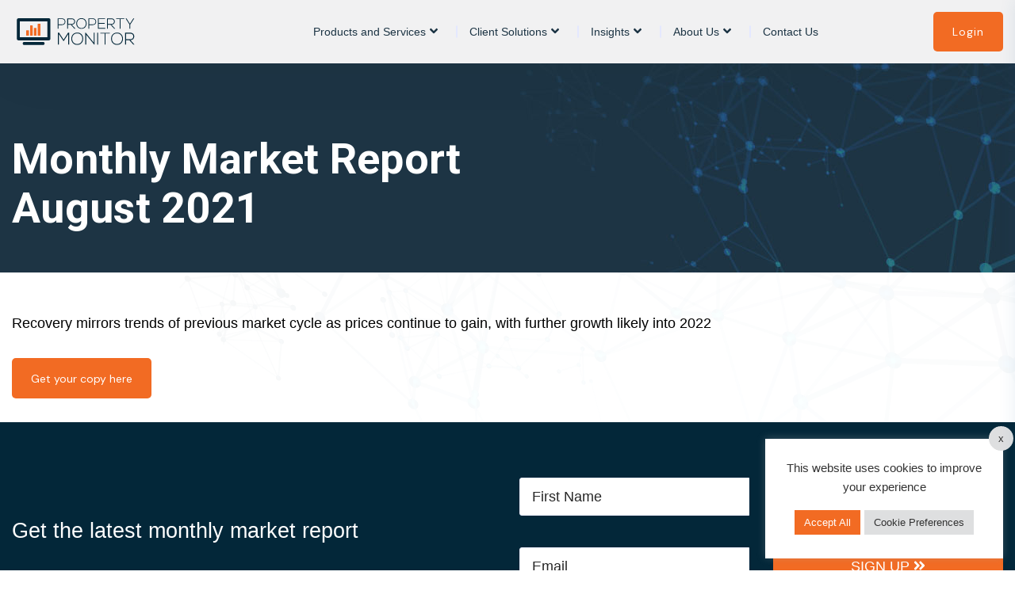

--- FILE ---
content_type: text/html; charset=UTF-8
request_url: https://propertymonitor.com/insights/monthly-market-report/monthly-market-report-august-2021
body_size: 24185
content:
<!doctype html>
<html lang="en-US" class="no-js">

<head><style>img.lazy{min-height:1px}</style><link href="https://propertymonitor.com/assets/w3-total-cache/pub/js/lazyload.min.js" as="script">
  <meta charset="UTF-8">
  <meta name="viewport" content="width=device-width, initial-scale=1, minimum-scale=1">

  <!-- <meta name="apple-itunes-app" content="app-id=1273655124"> -->


    <link rel="profile" href="https://gmpg.org/xfn/11">
  <link rel="icon" href="https://propertymonitor.com/resources/uploads/2021/12/cropped-pm-favicon-32x32.png" sizes="32x32" />
<link rel="icon" href="https://propertymonitor.com/resources/uploads/2021/12/cropped-pm-favicon-192x192.png" sizes="192x192" />
<link rel="apple-touch-icon" href="https://propertymonitor.com/resources/uploads/2021/12/cropped-pm-favicon-180x180.png" />
<meta name="msapplication-TileImage" content="https://propertymonitor.com/resources/uploads/2021/12/cropped-pm-favicon-270x270.png" />
      <link rel="shortcut icon" href="https://propertymonitor.com/resources/uploads/2021/12/pm-favicon.png" />
  
  <!-- Google Tag Manager -->
  <script>(function(w,d,s,l,i){w[l]=w[l]||[];w[l].push({'gtm.start':
  new Date().getTime(),event:'gtm.js'});var f=d.getElementsByTagName(s)[0],
  j=d.createElement(s),dl=l!='dataLayer'?'&l='+l:'';j.async=true;j.src=
  'https://www.googletagmanager.com/gtm.js?id='+i+dl;f.parentNode.insertBefore(j,f);
  })(window,document,'script','dataLayer','GTM-NCVMBR5');</script>
  <!-- End Google Tag Manager -->

  <!-- Global site tag (gtag.js) - Google Analytics -->
  <script async src="https://www.googletagmanager.com/gtag/js?id=G-G9G0M2G0NV"></script>
  <script>
    window.dataLayer = window.dataLayer || [];
    function gtag(){dataLayer.push(arguments);}
    gtag('js', new Date());

    gtag('config', 'G-G9G0M2G0NV');
  </script>

  <meta name='robots' content='index, follow, max-image-preview:large, max-snippet:-1, max-video-preview:-1' />

	<!-- This site is optimized with the Yoast SEO plugin v26.8 - https://yoast.com/product/yoast-seo-wordpress/ -->
	<title>Monthly Market Report August 2021 - Property Monitor</title>
	<link rel="canonical" href="https://propertymonitor.com/insights/monthly-market-report/monthly-market-report-august-2021" />
	<meta property="og:locale" content="en_US" />
	<meta property="og:type" content="article" />
	<meta property="og:title" content="Monthly Market Report August 2021 - Property Monitor" />
	<meta property="og:description" content="Recovery mirrors trends of previous market cycle as prices continue to gain, with further growth likely into 2022" />
	<meta property="og:url" content="https://propertymonitor.com/insights/monthly-market-report/monthly-market-report-august-2021" />
	<meta property="og:site_name" content="Property Monitor" />
	<meta property="article:modified_time" content="2022-05-11T10:27:11+00:00" />
	<meta property="og:image" content="https://propertymonitor.com/resources/uploads/2019/10/02.png" />
	<meta property="og:image:width" content="1260" />
	<meta property="og:image:height" content="954" />
	<meta property="og:image:type" content="image/png" />
	<meta name="twitter:card" content="summary_large_image" />
	<script type="application/ld+json" class="yoast-schema-graph">{"@context":"https://schema.org","@graph":[{"@type":"WebPage","@id":"https://propertymonitor.com/insights/monthly-market-report/monthly-market-report-august-2021","url":"https://propertymonitor.com/insights/monthly-market-report/monthly-market-report-august-2021","name":"Monthly Market Report August 2021 - Property Monitor","isPartOf":{"@id":"https://propertymonitor.com/#website"},"primaryImageOfPage":{"@id":"https://propertymonitor.com/insights/monthly-market-report/monthly-market-report-august-2021#primaryimage"},"image":{"@id":"https://propertymonitor.com/insights/monthly-market-report/monthly-market-report-august-2021#primaryimage"},"thumbnailUrl":"https://propertymonitor.com/resources/uploads/2019/10/02.png","datePublished":"2021-08-09T20:00:00+00:00","dateModified":"2022-05-11T10:27:11+00:00","breadcrumb":{"@id":"https://propertymonitor.com/insights/monthly-market-report/monthly-market-report-august-2021#breadcrumb"},"inLanguage":"en-US","potentialAction":[{"@type":"ReadAction","target":["https://propertymonitor.com/insights/monthly-market-report/monthly-market-report-august-2021"]}]},{"@type":"ImageObject","inLanguage":"en-US","@id":"https://propertymonitor.com/insights/monthly-market-report/monthly-market-report-august-2021#primaryimage","url":"https://propertymonitor.com/resources/uploads/2019/10/02.png","contentUrl":"https://propertymonitor.com/resources/uploads/2019/10/02.png","width":1260,"height":954,"caption":"img"},{"@type":"BreadcrumbList","@id":"https://propertymonitor.com/insights/monthly-market-report/monthly-market-report-august-2021#breadcrumb","itemListElement":[{"@type":"ListItem","position":1,"name":"Home","item":"https://propertymonitor.com/"},{"@type":"ListItem","position":2,"name":"Insights","item":"https://propertymonitor.com/insights"},{"@type":"ListItem","position":3,"name":"Monthly Market Report August 2021"}]},{"@type":"WebSite","@id":"https://propertymonitor.com/#website","url":"https://propertymonitor.com/","name":"Property Monitor","description":"","publisher":{"@id":"https://propertymonitor.com/#organization"},"potentialAction":[{"@type":"SearchAction","target":{"@type":"EntryPoint","urlTemplate":"https://propertymonitor.com/?s={search_term_string}"},"query-input":{"@type":"PropertyValueSpecification","valueRequired":true,"valueName":"search_term_string"}}],"inLanguage":"en-US"},{"@type":"Organization","@id":"https://propertymonitor.com/#organization","name":"Property Monitor","url":"https://propertymonitor.com/","logo":{"@type":"ImageObject","inLanguage":"en-US","@id":"https://propertymonitor.com/#/schema/logo/image/","url":"https://propertymonitor.com/resources/uploads/2021/12/property-monitor-logo.svg","contentUrl":"https://propertymonitor.com/resources/uploads/2021/12/property-monitor-logo.svg","width":151,"height":38,"caption":"Property Monitor"},"image":{"@id":"https://propertymonitor.com/#/schema/logo/image/"}}]}</script>
	<!-- / Yoast SEO plugin. -->


<link rel='dns-prefetch' href='//challenges.cloudflare.com' />
<link rel='dns-prefetch' href='//cdnjs.cloudflare.com' />
<link rel='dns-prefetch' href='//fonts.googleapis.com' />
<link href='https://fonts.gstatic.com' crossorigin rel='preconnect' />
<link rel="alternate" type="application/rss+xml" title="Property Monitor &raquo; Feed" href="https://propertymonitor.com/feed" />
<link rel="alternate" type="application/rss+xml" title="Property Monitor &raquo; Comments Feed" href="https://propertymonitor.com/comments/feed" />
<link rel="alternate" title="oEmbed (JSON)" type="application/json+oembed" href="https://propertymonitor.com/wp-json/oembed/1.0/embed?url=https%3A%2F%2Fpropertymonitor.com%2Finsights%2Fmonthly-market-report%2Fmonthly-market-report-august-2021" />
<link rel="alternate" title="oEmbed (XML)" type="text/xml+oembed" href="https://propertymonitor.com/wp-json/oembed/1.0/embed?url=https%3A%2F%2Fpropertymonitor.com%2Finsights%2Fmonthly-market-report%2Fmonthly-market-report-august-2021&#038;format=xml" />
<style id='wp-img-auto-sizes-contain-inline-css' type='text/css'>img:is([sizes=auto i],[sizes^="auto," i]){contain-intrinsic-size:3000px 1500px}</style>
<style id='wp-emoji-styles-inline-css' type='text/css'>img.wp-smiley,img.emoji{display:inline!important;border:none!important;box-shadow:none!important;height:1em!important;width:1em!important;margin:0 0.07em!important;vertical-align:-0.1em!important;background:none!important;padding:0!important}</style>
<style id='safe-svg-svg-icon-style-inline-css' type='text/css'>.safe-svg-cover{text-align:center}.safe-svg-cover .safe-svg-inside{display:inline-block;max-width:100%}.safe-svg-cover svg{fill:currentColor;height:100%;max-height:100%;max-width:100%;width:100%}</style>
<link rel='stylesheet' id='wpacu-combined-css-head-1' href='https://propertymonitor.com/resources/cache/asset-cleanup/css/head-e4e875b2efc14d0ccbae424d50a7c17bdf5798ce.css' type='text/css' media='all' />
<style  type='text/css'  data-wpacu-inline-css-file='1'>
.preference-base-option+.preference-base-option{margin-top:16px}@media (min-width:600px){.preferences-modal{height:calc(100% - 128px);width:calc(100% - 32px)}}@media (min-width:782px){.preferences-modal{width:750px}}@media (min-width:960px){.preferences-modal{height:70%}}@media (max-width:781px){.preferences-modal .components-modal__content{padding:0}}.preferences__tabs-tablist{left:16px;position:absolute!important;top:88px;width:160px}.preferences__tabs-tabpanel{margin-left:160px;padding-left:24px}@media (max-width:781px){.preferences__provider{height:100%}}.preferences-modal__section{border:0;margin:0 0 2.5rem;padding:0}.preferences-modal__section:last-child{margin:0}.preferences-modal__section-legend{margin-bottom:8px}.preferences-modal__section-title{font-size:.9rem;font-weight:600;margin-top:0}.preferences-modal__section-description{color:#757575;font-size:12px;font-style:normal;margin:-8px 0 8px}.preferences-modal__section:has(.preferences-modal__section-content:empty){display:none}
</style>

<style  type='text/css'  data-wpacu-inline-css-file='1'>
:root{--wp-block-synced-color:#7a00df;--wp-block-synced-color--rgb:122,0,223;--wp-bound-block-color:var(--wp-block-synced-color);--wp-editor-canvas-background:#ddd;--wp-admin-theme-color:#007cba;--wp-admin-theme-color--rgb:0,124,186;--wp-admin-theme-color-darker-10:#006ba1;--wp-admin-theme-color-darker-10--rgb:0,107,160.5;--wp-admin-theme-color-darker-20:#005a87;--wp-admin-theme-color-darker-20--rgb:0,90,135;--wp-admin-border-width-focus:2px}@media (min-resolution:192dpi){:root{--wp-admin-border-width-focus:1.5px}}.reusable-blocks-menu-items__convert-modal{z-index:1000001}
</style>
<style  type='text/css'  data-wpacu-inline-css-file='1'>
:root{--wp-block-synced-color:#7a00df;--wp-block-synced-color--rgb:122,0,223;--wp-bound-block-color:var(--wp-block-synced-color);--wp-editor-canvas-background:#ddd;--wp-admin-theme-color:#007cba;--wp-admin-theme-color--rgb:0,124,186;--wp-admin-theme-color-darker-10:#006ba1;--wp-admin-theme-color-darker-10--rgb:0,107,160.5;--wp-admin-theme-color-darker-20:#005a87;--wp-admin-theme-color-darker-20--rgb:0,90,135;--wp-admin-border-width-focus:2px}@media (min-resolution:192dpi){:root{--wp-admin-border-width-focus:1.5px}}.patterns-menu-items__convert-modal{z-index:1000001}.patterns-menu-items__convert-modal [role=dialog]>[role=document]{width:350px}.patterns-menu-items__convert-modal .patterns-menu-items__convert-modal-categories{position:relative}.patterns-menu-items__convert-modal .components-form-token-field__suggestions-list:not(:empty){background-color:#fff;border:1px solid var(--wp-admin-theme-color);border-bottom-left-radius:2px;border-bottom-right-radius:2px;box-shadow:0 0 .5px .5px var(--wp-admin-theme-color);box-sizing:border-box;left:-1px;max-height:96px;min-width:auto;position:absolute;width:calc(100% + 2px);z-index:1}.patterns-create-modal__name-input input[type=text]{margin:0}.patterns-rename-pattern-category-modal__validation-message{color:#cc1818}@media (min-width:782px){.patterns-rename-pattern-category-modal__validation-message{width:320px}}.pattern-overrides-control__allow-overrides-button{justify-content:center;width:100%}.patterns-pattern-overrides-toolbar-indicator__popover .components-popover__content{min-width:260px;padding:16px}.patterns-pattern-overrides-toolbar-indicator .patterns-pattern-overrides-toolbar-indicator-icon.has-colors svg{fill:var(--wp-block-synced-color)}.editor-collapsible-block-toolbar .patterns-pattern-overrides-toolbar-indicator{height:32px}
</style>



<style id='global-styles-inline-css' type='text/css'>:root{--wp--preset--aspect-ratio--square:1;--wp--preset--aspect-ratio--4-3:4/3;--wp--preset--aspect-ratio--3-4:3/4;--wp--preset--aspect-ratio--3-2:3/2;--wp--preset--aspect-ratio--2-3:2/3;--wp--preset--aspect-ratio--16-9:16/9;--wp--preset--aspect-ratio--9-16:9/16;--wp--preset--color--black:#000000;--wp--preset--color--cyan-bluish-gray:#abb8c3;--wp--preset--color--white:#ffffff;--wp--preset--color--pale-pink:#f78da7;--wp--preset--color--vivid-red:#cf2e2e;--wp--preset--color--luminous-vivid-orange:#ff6900;--wp--preset--color--luminous-vivid-amber:#fcb900;--wp--preset--color--light-green-cyan:#7bdcb5;--wp--preset--color--vivid-green-cyan:#00d084;--wp--preset--color--pale-cyan-blue:#8ed1fc;--wp--preset--color--vivid-cyan-blue:#0693e3;--wp--preset--color--vivid-purple:#9b51e0;--wp--preset--color--foreground:#000000;--wp--preset--color--background:#ffffff;--wp--preset--color--primary:#1a4548;--wp--preset--color--secondary:#ffe2c7;--wp--preset--color--tertiary:#F6F6F6;--wp--preset--gradient--vivid-cyan-blue-to-vivid-purple:linear-gradient(135deg,rgb(6,147,227) 0%,rgb(155,81,224) 100%);--wp--preset--gradient--light-green-cyan-to-vivid-green-cyan:linear-gradient(135deg,rgb(122,220,180) 0%,rgb(0,208,130) 100%);--wp--preset--gradient--luminous-vivid-amber-to-luminous-vivid-orange:linear-gradient(135deg,rgb(252,185,0) 0%,rgb(255,105,0) 100%);--wp--preset--gradient--luminous-vivid-orange-to-vivid-red:linear-gradient(135deg,rgb(255,105,0) 0%,rgb(207,46,46) 100%);--wp--preset--gradient--very-light-gray-to-cyan-bluish-gray:linear-gradient(135deg,rgb(238,238,238) 0%,rgb(169,184,195) 100%);--wp--preset--gradient--cool-to-warm-spectrum:linear-gradient(135deg,rgb(74,234,220) 0%,rgb(151,120,209) 20%,rgb(207,42,186) 40%,rgb(238,44,130) 60%,rgb(251,105,98) 80%,rgb(254,248,76) 100%);--wp--preset--gradient--blush-light-purple:linear-gradient(135deg,rgb(255,206,236) 0%,rgb(152,150,240) 100%);--wp--preset--gradient--blush-bordeaux:linear-gradient(135deg,rgb(254,205,165) 0%,rgb(254,45,45) 50%,rgb(107,0,62) 100%);--wp--preset--gradient--luminous-dusk:linear-gradient(135deg,rgb(255,203,112) 0%,rgb(199,81,192) 50%,rgb(65,88,208) 100%);--wp--preset--gradient--pale-ocean:linear-gradient(135deg,rgb(255,245,203) 0%,rgb(182,227,212) 50%,rgb(51,167,181) 100%);--wp--preset--gradient--electric-grass:linear-gradient(135deg,rgb(202,248,128) 0%,rgb(113,206,126) 100%);--wp--preset--gradient--midnight:linear-gradient(135deg,rgb(2,3,129) 0%,rgb(40,116,252) 100%);--wp--preset--gradient--vertical-secondary-to-tertiary:linear-gradient(to bottom,var(--wp--preset--color--secondary) 0%,var(--wp--preset--color--tertiary) 100%);--wp--preset--gradient--vertical-secondary-to-background:linear-gradient(to bottom,var(--wp--preset--color--secondary) 0%,var(--wp--preset--color--background) 100%);--wp--preset--gradient--vertical-tertiary-to-background:linear-gradient(to bottom,var(--wp--preset--color--tertiary) 0%,var(--wp--preset--color--background) 100%);--wp--preset--gradient--diagonal-primary-to-foreground:linear-gradient(to bottom right,var(--wp--preset--color--primary) 0%,var(--wp--preset--color--foreground) 100%);--wp--preset--gradient--diagonal-secondary-to-background:linear-gradient(to bottom right,var(--wp--preset--color--secondary) 50%,var(--wp--preset--color--background) 50%);--wp--preset--gradient--diagonal-background-to-secondary:linear-gradient(to bottom right,var(--wp--preset--color--background) 50%,var(--wp--preset--color--secondary) 50%);--wp--preset--gradient--diagonal-tertiary-to-background:linear-gradient(to bottom right,var(--wp--preset--color--tertiary) 50%,var(--wp--preset--color--background) 50%);--wp--preset--gradient--diagonal-background-to-tertiary:linear-gradient(to bottom right,var(--wp--preset--color--background) 50%,var(--wp--preset--color--tertiary) 50%);--wp--preset--font-size--small:1rem;--wp--preset--font-size--medium:1.125rem;--wp--preset--font-size--large:1.75rem;--wp--preset--font-size--x-large:clamp(1.75rem, 3vw, 2.25rem);--wp--preset--font-family--system-font:-apple-system,BlinkMacSystemFont,"Segoe UI",Roboto,Oxygen-Sans,Ubuntu,Cantarell,"Helvetica Neue",sans-serif;--wp--preset--font-family--source-serif-pro:"Source Serif Pro", serif;--wp--preset--spacing--20:0.44rem;--wp--preset--spacing--30:0.67rem;--wp--preset--spacing--40:1rem;--wp--preset--spacing--50:1.5rem;--wp--preset--spacing--60:2.25rem;--wp--preset--spacing--70:3.38rem;--wp--preset--spacing--80:5.06rem;--wp--preset--shadow--natural:6px 6px 9px rgba(0, 0, 0, 0.2);--wp--preset--shadow--deep:12px 12px 50px rgba(0, 0, 0, 0.4);--wp--preset--shadow--sharp:6px 6px 0px rgba(0, 0, 0, 0.2);--wp--preset--shadow--outlined:6px 6px 0px -3px rgb(255, 255, 255), 6px 6px rgb(0, 0, 0);--wp--preset--shadow--crisp:6px 6px 0px rgb(0, 0, 0);--wp--custom--spacing--small:max(1.25rem, 5vw);--wp--custom--spacing--medium:clamp(2rem, 8vw, calc(4 * var(--wp--style--block-gap)));--wp--custom--spacing--large:clamp(4rem, 10vw, 8rem);--wp--custom--spacing--outer:var(--wp--custom--spacing--small, 1.25rem);--wp--custom--typography--font-size--huge:clamp(2.25rem, 4vw, 2.75rem);--wp--custom--typography--font-size--gigantic:clamp(2.75rem, 6vw, 3.25rem);--wp--custom--typography--font-size--colossal:clamp(3.25rem, 8vw, 6.25rem);--wp--custom--typography--line-height--tiny:1.15;--wp--custom--typography--line-height--small:1.2;--wp--custom--typography--line-height--medium:1.4;--wp--custom--typography--line-height--normal:1.6}:root{--wp--style--global--content-size:650px;--wp--style--global--wide-size:1000px}:where(body){margin:0}.wp-site-blocks>.alignleft{float:left;margin-right:2em}.wp-site-blocks>.alignright{float:right;margin-left:2em}.wp-site-blocks>.aligncenter{justify-content:center;margin-left:auto;margin-right:auto}:where(.wp-site-blocks)>*{margin-block-start:1.5rem;margin-block-end:0}:where(.wp-site-blocks)>:first-child{margin-block-start:0}:where(.wp-site-blocks)>:last-child{margin-block-end:0}:root{--wp--style--block-gap:1.5rem}:root :where(.is-layout-flow)>:first-child{margin-block-start:0}:root :where(.is-layout-flow)>:last-child{margin-block-end:0}:root :where(.is-layout-flow)>*{margin-block-start:1.5rem;margin-block-end:0}:root :where(.is-layout-constrained)>:first-child{margin-block-start:0}:root :where(.is-layout-constrained)>:last-child{margin-block-end:0}:root :where(.is-layout-constrained)>*{margin-block-start:1.5rem;margin-block-end:0}:root :where(.is-layout-flex){gap:1.5rem}:root :where(.is-layout-grid){gap:1.5rem}.is-layout-flow>.alignleft{float:left;margin-inline-start:0;margin-inline-end:2em}.is-layout-flow>.alignright{float:right;margin-inline-start:2em;margin-inline-end:0}.is-layout-flow>.aligncenter{margin-left:auto!important;margin-right:auto!important}.is-layout-constrained>.alignleft{float:left;margin-inline-start:0;margin-inline-end:2em}.is-layout-constrained>.alignright{float:right;margin-inline-start:2em;margin-inline-end:0}.is-layout-constrained>.aligncenter{margin-left:auto!important;margin-right:auto!important}.is-layout-constrained>:where(:not(.alignleft):not(.alignright):not(.alignfull)){max-width:var(--wp--style--global--content-size);margin-left:auto!important;margin-right:auto!important}.is-layout-constrained>.alignwide{max-width:var(--wp--style--global--wide-size)}body .is-layout-flex{display:flex}.is-layout-flex{flex-wrap:wrap;align-items:center}.is-layout-flex>:is(*,div){margin:0}body .is-layout-grid{display:grid}.is-layout-grid>:is(*,div){margin:0}body{background-color:var(--wp--preset--color--background);color:var(--wp--preset--color--foreground);font-family:var(--wp--preset--font-family--system-font);font-size:var(--wp--preset--font-size--medium);line-height:var(--wp--custom--typography--line-height--normal);padding-top:0;padding-right:0;padding-bottom:0;padding-left:0}a:where(:not(.wp-element-button)){color:var(--wp--preset--color--foreground);text-decoration:underline}h1{font-family:var(--wp--preset--font-family--source-serif-pro);font-size:var(--wp--custom--typography--font-size--colossal);font-weight:300;line-height:var(--wp--custom--typography--line-height--tiny)}h2{font-family:var(--wp--preset--font-family--source-serif-pro);font-size:var(--wp--custom--typography--font-size--gigantic);font-weight:300;line-height:var(--wp--custom--typography--line-height--small)}h3{font-family:var(--wp--preset--font-family--source-serif-pro);font-size:var(--wp--custom--typography--font-size--huge);font-weight:300;line-height:var(--wp--custom--typography--line-height--tiny)}h4{font-family:var(--wp--preset--font-family--source-serif-pro);font-size:var(--wp--preset--font-size--x-large);font-weight:300;line-height:var(--wp--custom--typography--line-height--tiny)}h5{font-family:var(--wp--preset--font-family--system-font);font-size:var(--wp--preset--font-size--medium);font-weight:700;line-height:var(--wp--custom--typography--line-height--normal);text-transform:uppercase}h6{font-family:var(--wp--preset--font-family--system-font);font-size:var(--wp--preset--font-size--medium);font-weight:400;line-height:var(--wp--custom--typography--line-height--normal);text-transform:uppercase}:root :where(.wp-element-button,.wp-block-button__link){background-color:#32373c;border-width:0;color:#fff;font-family:inherit;font-size:inherit;font-style:inherit;font-weight:inherit;letter-spacing:inherit;line-height:inherit;padding-top:calc(0.667em + 2px);padding-right:calc(1.333em + 2px);padding-bottom:calc(0.667em + 2px);padding-left:calc(1.333em + 2px);text-decoration:none;text-transform:inherit}.has-black-color{color:var(--wp--preset--color--black)!important}.has-cyan-bluish-gray-color{color:var(--wp--preset--color--cyan-bluish-gray)!important}.has-white-color{color:var(--wp--preset--color--white)!important}.has-pale-pink-color{color:var(--wp--preset--color--pale-pink)!important}.has-vivid-red-color{color:var(--wp--preset--color--vivid-red)!important}.has-luminous-vivid-orange-color{color:var(--wp--preset--color--luminous-vivid-orange)!important}.has-luminous-vivid-amber-color{color:var(--wp--preset--color--luminous-vivid-amber)!important}.has-light-green-cyan-color{color:var(--wp--preset--color--light-green-cyan)!important}.has-vivid-green-cyan-color{color:var(--wp--preset--color--vivid-green-cyan)!important}.has-pale-cyan-blue-color{color:var(--wp--preset--color--pale-cyan-blue)!important}.has-vivid-cyan-blue-color{color:var(--wp--preset--color--vivid-cyan-blue)!important}.has-vivid-purple-color{color:var(--wp--preset--color--vivid-purple)!important}.has-foreground-color{color:var(--wp--preset--color--foreground)!important}.has-background-color{color:var(--wp--preset--color--background)!important}.has-primary-color{color:var(--wp--preset--color--primary)!important}.has-secondary-color{color:var(--wp--preset--color--secondary)!important}.has-tertiary-color{color:var(--wp--preset--color--tertiary)!important}.has-black-background-color{background-color:var(--wp--preset--color--black)!important}.has-cyan-bluish-gray-background-color{background-color:var(--wp--preset--color--cyan-bluish-gray)!important}.has-white-background-color{background-color:var(--wp--preset--color--white)!important}.has-pale-pink-background-color{background-color:var(--wp--preset--color--pale-pink)!important}.has-vivid-red-background-color{background-color:var(--wp--preset--color--vivid-red)!important}.has-luminous-vivid-orange-background-color{background-color:var(--wp--preset--color--luminous-vivid-orange)!important}.has-luminous-vivid-amber-background-color{background-color:var(--wp--preset--color--luminous-vivid-amber)!important}.has-light-green-cyan-background-color{background-color:var(--wp--preset--color--light-green-cyan)!important}.has-vivid-green-cyan-background-color{background-color:var(--wp--preset--color--vivid-green-cyan)!important}.has-pale-cyan-blue-background-color{background-color:var(--wp--preset--color--pale-cyan-blue)!important}.has-vivid-cyan-blue-background-color{background-color:var(--wp--preset--color--vivid-cyan-blue)!important}.has-vivid-purple-background-color{background-color:var(--wp--preset--color--vivid-purple)!important}.has-foreground-background-color{background-color:var(--wp--preset--color--foreground)!important}.has-background-background-color{background-color:var(--wp--preset--color--background)!important}.has-primary-background-color{background-color:var(--wp--preset--color--primary)!important}.has-secondary-background-color{background-color:var(--wp--preset--color--secondary)!important}.has-tertiary-background-color{background-color:var(--wp--preset--color--tertiary)!important}.has-black-border-color{border-color:var(--wp--preset--color--black)!important}.has-cyan-bluish-gray-border-color{border-color:var(--wp--preset--color--cyan-bluish-gray)!important}.has-white-border-color{border-color:var(--wp--preset--color--white)!important}.has-pale-pink-border-color{border-color:var(--wp--preset--color--pale-pink)!important}.has-vivid-red-border-color{border-color:var(--wp--preset--color--vivid-red)!important}.has-luminous-vivid-orange-border-color{border-color:var(--wp--preset--color--luminous-vivid-orange)!important}.has-luminous-vivid-amber-border-color{border-color:var(--wp--preset--color--luminous-vivid-amber)!important}.has-light-green-cyan-border-color{border-color:var(--wp--preset--color--light-green-cyan)!important}.has-vivid-green-cyan-border-color{border-color:var(--wp--preset--color--vivid-green-cyan)!important}.has-pale-cyan-blue-border-color{border-color:var(--wp--preset--color--pale-cyan-blue)!important}.has-vivid-cyan-blue-border-color{border-color:var(--wp--preset--color--vivid-cyan-blue)!important}.has-vivid-purple-border-color{border-color:var(--wp--preset--color--vivid-purple)!important}.has-foreground-border-color{border-color:var(--wp--preset--color--foreground)!important}.has-background-border-color{border-color:var(--wp--preset--color--background)!important}.has-primary-border-color{border-color:var(--wp--preset--color--primary)!important}.has-secondary-border-color{border-color:var(--wp--preset--color--secondary)!important}.has-tertiary-border-color{border-color:var(--wp--preset--color--tertiary)!important}.has-vivid-cyan-blue-to-vivid-purple-gradient-background{background:var(--wp--preset--gradient--vivid-cyan-blue-to-vivid-purple)!important}.has-light-green-cyan-to-vivid-green-cyan-gradient-background{background:var(--wp--preset--gradient--light-green-cyan-to-vivid-green-cyan)!important}.has-luminous-vivid-amber-to-luminous-vivid-orange-gradient-background{background:var(--wp--preset--gradient--luminous-vivid-amber-to-luminous-vivid-orange)!important}.has-luminous-vivid-orange-to-vivid-red-gradient-background{background:var(--wp--preset--gradient--luminous-vivid-orange-to-vivid-red)!important}.has-very-light-gray-to-cyan-bluish-gray-gradient-background{background:var(--wp--preset--gradient--very-light-gray-to-cyan-bluish-gray)!important}.has-cool-to-warm-spectrum-gradient-background{background:var(--wp--preset--gradient--cool-to-warm-spectrum)!important}.has-blush-light-purple-gradient-background{background:var(--wp--preset--gradient--blush-light-purple)!important}.has-blush-bordeaux-gradient-background{background:var(--wp--preset--gradient--blush-bordeaux)!important}.has-luminous-dusk-gradient-background{background:var(--wp--preset--gradient--luminous-dusk)!important}.has-pale-ocean-gradient-background{background:var(--wp--preset--gradient--pale-ocean)!important}.has-electric-grass-gradient-background{background:var(--wp--preset--gradient--electric-grass)!important}.has-midnight-gradient-background{background:var(--wp--preset--gradient--midnight)!important}.has-vertical-secondary-to-tertiary-gradient-background{background:var(--wp--preset--gradient--vertical-secondary-to-tertiary)!important}.has-vertical-secondary-to-background-gradient-background{background:var(--wp--preset--gradient--vertical-secondary-to-background)!important}.has-vertical-tertiary-to-background-gradient-background{background:var(--wp--preset--gradient--vertical-tertiary-to-background)!important}.has-diagonal-primary-to-foreground-gradient-background{background:var(--wp--preset--gradient--diagonal-primary-to-foreground)!important}.has-diagonal-secondary-to-background-gradient-background{background:var(--wp--preset--gradient--diagonal-secondary-to-background)!important}.has-diagonal-background-to-secondary-gradient-background{background:var(--wp--preset--gradient--diagonal-background-to-secondary)!important}.has-diagonal-tertiary-to-background-gradient-background{background:var(--wp--preset--gradient--diagonal-tertiary-to-background)!important}.has-diagonal-background-to-tertiary-gradient-background{background:var(--wp--preset--gradient--diagonal-background-to-tertiary)!important}.has-small-font-size{font-size:var(--wp--preset--font-size--small)!important}.has-medium-font-size{font-size:var(--wp--preset--font-size--medium)!important}.has-large-font-size{font-size:var(--wp--preset--font-size--large)!important}.has-x-large-font-size{font-size:var(--wp--preset--font-size--x-large)!important}.has-system-font-font-family{font-family:var(--wp--preset--font-family--system-font)!important}.has-source-serif-pro-font-family{font-family:var(--wp--preset--font-family--source-serif-pro)!important}:root :where(.wp-block-button .wp-block-button__link){background-color:var(--wp--preset--color--primary);border-radius:0;color:var(--wp--preset--color--background);font-size:var(--wp--preset--font-size--medium)}:root :where(.wp-block-pullquote){border-width:1px 0;font-size:1.5em;line-height:1.6}:root :where(.wp-block-post-title){font-family:var(--wp--preset--font-family--source-serif-pro);font-size:var(--wp--custom--typography--font-size--gigantic);font-weight:300;line-height:var(--wp--custom--typography--line-height--tiny)}:root :where(.wp-block-post-comments){padding-top:var(--wp--custom--spacing--small)}:root :where(.wp-block-query-title){font-family:var(--wp--preset--font-family--source-serif-pro);font-size:var(--wp--custom--typography--font-size--gigantic);font-weight:300;line-height:var(--wp--custom--typography--line-height--small)}:root :where(.wp-block-quote){border-width:1px}:root :where(.wp-block-site-title){font-family:var(--wp--preset--font-family--system-font);font-size:var(--wp--preset--font-size--medium);font-weight:400;line-height:var(--wp--custom--typography--line-height--normal)}</style>
<style  type='text/css'  data-wpacu-inline-css-file='1'>
/*!/wp-content/plugins/Marvy-Ultimate-Elementor-Animation-Addons/elementor/assets/css/marvy-custom-pro.css*/[class^="marvy-birds-section-"]{width:100%!important;height:100%!important;position:absolute;top:0;bottom:0;left:0;right:0}[class^="marvy-globe-section-"]{width:100%!important;height:100%!important;position:absolute;top:0;bottom:0;left:0;right:0}[class^="marvy-cells-section-"]{width:100%!important;height:100%!important;position:absolute;top:0;bottom:0;left:0;right:0}[class^="marvy-dots-section-"]{width:100%!important;height:100%!important;position:absolute;top:0;bottom:0;left:0;right:0}[class^="marvy-fog-section-"]{width:100%!important;height:100%!important;position:absolute;top:0;bottom:0;left:0;right:0}[class^="marvy-halo-section-"]{width:100%!important;height:100%!important;position:absolute;top:0;bottom:0;left:0;right:0}[class^="marvy-net-section-"]{width:100%!important;height:100%!important;position:absolute;top:0;bottom:0;left:0;right:0}[class^="marvy-trunk-section-"]{width:100%!important;height:100%!important;position:absolute;top:0;bottom:0;left:0;right:0}.marvy-custom-floating-heart-animation{margin:0;overflow:hidden!important;display:flex;align-items:center;justify-content:center;background-color:#000}.marvy-custom-particles-wave-animation{display:flex;overflow:hidden!important}.marvy-custom-particles-wave-animation.with-default-background{background:linear-gradient(to bottom,#0a0a32 0%,#3c0a3c 100%)}.marvy-particles-wave{padding:0;width:100%;height:100%;vertical-align:middle;position:absolute;top:0;bottom:0;left:0;right:0}[class^="marvy-custom-dna-animation-section-"]{overflow:hidden!important}[class^="marvy-dna-section-"]{position:absolute;top:0;bottom:0;left:0;right:0;overflow:hidden!important}[class^="marvy-custom-beyblade-animation-section-"]{overflow:hidden!important;position:relative}[class^="marvy-beyblade-section-"]{position:absolute;top:0;bottom:0;left:0;right:0}
</style>
<style  type='text/css'  data-wpacu-inline-css-file='1'>
/*!/wp-content/plugins/contact-form-7/includes/css/styles.css*/.wpcf7 .screen-reader-response{position:absolute;overflow:hidden;clip:rect(1px,1px,1px,1px);clip-path:inset(50%);height:1px;width:1px;margin:-1px;padding:0;border:0;word-wrap:normal!important}.wpcf7 .hidden-fields-container{display:none}.wpcf7 form .wpcf7-response-output{margin:2em .5em 1em;padding:.2em 1em;border:2px solid #00a0d2}.wpcf7 form.init .wpcf7-response-output,.wpcf7 form.resetting .wpcf7-response-output,.wpcf7 form.submitting .wpcf7-response-output{display:none}.wpcf7 form.sent .wpcf7-response-output{border-color:#46b450}.wpcf7 form.failed .wpcf7-response-output,.wpcf7 form.aborted .wpcf7-response-output{border-color:#dc3232}.wpcf7 form.spam .wpcf7-response-output{border-color:#f56e28}.wpcf7 form.invalid .wpcf7-response-output,.wpcf7 form.unaccepted .wpcf7-response-output,.wpcf7 form.payment-required .wpcf7-response-output{border-color:#ffb900}.wpcf7-form-control-wrap{position:relative}.wpcf7-not-valid-tip{color:#dc3232;font-size:1em;font-weight:400;display:block}.use-floating-validation-tip .wpcf7-not-valid-tip{position:relative;top:-2ex;left:1em;z-index:100;border:1px solid #dc3232;background:#fff;padding:.2em .8em;width:24em}.wpcf7-list-item{display:inline-block;margin:0 0 0 1em}.wpcf7-list-item-label::before,.wpcf7-list-item-label::after{content:" "}.wpcf7-spinner{visibility:hidden;display:inline-block;background-color:#23282d;opacity:.75;width:24px;height:24px;border:none;border-radius:100%;padding:0;margin:0 24px;position:relative}form.submitting .wpcf7-spinner{visibility:visible}.wpcf7-spinner::before{content:'';position:absolute;background-color:#fbfbfc;top:4px;left:4px;width:6px;height:6px;border:none;border-radius:100%;transform-origin:8px 8px;animation-name:spin;animation-duration:1000ms;animation-timing-function:linear;animation-iteration-count:infinite}@media (prefers-reduced-motion:reduce){.wpcf7-spinner::before{animation-name:blink;animation-duration:2000ms}}@keyframes spin{from{transform:rotate(0deg)}to{transform:rotate(360deg)}}@keyframes blink{from{opacity:0}50%{opacity:1}to{opacity:0}}.wpcf7 [inert]{opacity:.5}.wpcf7 input[type="file"]{cursor:pointer}.wpcf7 input[type="file"]:disabled{cursor:default}.wpcf7 .wpcf7-submit:disabled{cursor:not-allowed}.wpcf7 input[type="url"],.wpcf7 input[type="email"],.wpcf7 input[type="tel"]{direction:ltr}.wpcf7-reflection>output{display:list-item;list-style:none}.wpcf7-reflection>output[hidden]{display:none}
</style>
<style  type='text/css'  data-wpacu-inline-css-file='1'>
/*!/wp-content/plugins/cookie-law-info/legacy/public/css/cookie-law-info-public.css*/#cookie-law-info-bar{font-size:15px;margin:0 auto;padding:12px 10px;position:absolute;text-align:center;box-sizing:border-box;width:100%;z-index:9999;display:none;left:0;font-weight:300;box-shadow:0 -1px 10px 0 rgb(172 171 171 / .3)}#cookie-law-info-again{font-size:10pt;margin:0;padding:5px 10px;text-align:center;z-index:9999;cursor:pointer;box-shadow:#161616 2px 2px 5px 2px}#cookie-law-info-bar span{vertical-align:middle}.cli-plugin-button,.cli-plugin-button:visited{display:inline-block;padding:9px 12px;color:#fff;text-decoration:none;position:relative;cursor:pointer;margin-left:5px;text-decoration:none}.cli-plugin-main-link{margin-left:0;font-weight:550;text-decoration:underline}.cli-plugin-button:hover{background-color:#111;color:#fff;text-decoration:none}.small.cli-plugin-button,.small.cli-plugin-button:visited{font-size:11px}.cli-plugin-button,.cli-plugin-button:visited,.medium.cli-plugin-button,.medium.cli-plugin-button:visited{font-size:13px;font-weight:400;line-height:1}.large.cli-plugin-button,.large.cli-plugin-button:visited{font-size:14px;padding:8px 14px 9px}.super.cli-plugin-button,.super.cli-plugin-button:visited{font-size:34px;padding:8px 14px 9px}.pink.cli-plugin-button,.magenta.cli-plugin-button:visited{background-color:#e22092}.pink.cli-plugin-button:hover{background-color:#c81e82}.green.cli-plugin-button,.green.cli-plugin-button:visited{background-color:#91bd09}.green.cli-plugin-button:hover{background-color:#749a02}.red.cli-plugin-button,.red.cli-plugin-button:visited{background-color:#e62727}.red.cli-plugin-button:hover{background-color:#cf2525}.orange.cli-plugin-button,.orange.cli-plugin-button:visited{background-color:#ff5c00}.orange.cli-plugin-button:hover{background-color:#d45500}.blue.cli-plugin-button,.blue.cli-plugin-button:visited{background-color:#2981e4}.blue.cli-plugin-button:hover{background-color:#2575cf}.yellow.cli-plugin-button,.yellow.cli-plugin-button:visited{background-color:#ffb515}.yellow.cli-plugin-button:hover{background-color:#fc9200}.cli-plugin-button{margin-top:5px}.cli-bar-popup{-moz-background-clip:padding;-webkit-background-clip:padding;background-clip:padding-box;-webkit-border-radius:30px;-moz-border-radius:30px;border-radius:30px;padding:20px}.cli-powered_by_p{width:100%!important;display:block!important;color:#333;clear:both;font-style:italic!important;font-size:12px!important;margin-top:15px!important}.cli-powered_by_a{color:#333;font-weight:600!important;font-size:12px!important}.cli-plugin-main-link.cli-plugin-button{text-decoration:none}.cli-plugin-main-link.cli-plugin-button{margin-left:5px}
</style>







<style  type='text/css'  data-wpacu-inline-css-file='1'>
.popup-template .modal{opacity:0;transition:all .25s ease}.popup-template .modal.is-open{opacity:1;transition:all .25s ease}

</style>
<style  type='text/css'  data-wpacu-inline-css-file='1'>
/*!/wp-content/plugins/xamin-elementor-extensions/assest/css/slick-theme.css*/@charset 'UTF-8';@font-face{font-family:'slick';font-weight:400;font-style:normal;src:url(/wp-content/plugins/xamin-elementor-extensions/assest/css/../fonts/slick.eot);src:url('/pm_module/assest/css/../fonts/slick.eot?#iefix') format('embedded-opentype'),url(/wp-content/plugins/xamin-elementor-extensions/assest/css/../fonts/slick.woff) format('woff'),url(/wp-content/plugins/xamin-elementor-extensions/assest/css/../fonts/slick.ttf) format('truetype'),url('/pm_module/assest/css/../fonts/slick.svg#slick') format('svg')}.slick-prev,.slick-next{font-size:0;line-height:0;position:absolute;top:50%;display:block;width:20px;height:20px;padding:0;-webkit-transform:translate(0,-50%);-ms-transform:translate(0,-50%);transform:translate(0,-50%);cursor:pointer;color:#fff0;border:none;outline:none;background:#fff0}.slick-prev:hover,.slick-prev:focus,.slick-next:hover,.slick-next:focus{color:#fff0;outline:none;background:#fff0}.slick-prev:hover:before,.slick-prev:focus:before,.slick-next:hover:before,.slick-next:focus:before{opacity:1}.slick-prev.slick-disabled:before,.slick-next.slick-disabled:before{opacity:.25}.slick-prev:before,.slick-next:before{font-family:'slick';font-size:20px;line-height:1;opacity:.75;color:#fff;-webkit-font-smoothing:antialiased;-moz-osx-font-smoothing:grayscale}.slick-prev{left:-25px}[dir='rtl'] .slick-prev{right:-25px;left:auto}.slick-prev:before{content:'←'}[dir='rtl'] .slick-prev:before{content:'→'}.slick-next{right:-25px}[dir='rtl'] .slick-next{right:auto;left:-25px}.slick-next:before{content:'→'}[dir='rtl'] .slick-next:before{content:'←'}.slick-dotted.slick-slider{margin-bottom:30px}.slick-dots{position:absolute;bottom:-25px;display:block;width:100%;padding:0;margin:0;list-style:none;text-align:center}.slick-dots li{position:relative;display:inline-block;width:20px;height:20px;margin:0 5px;padding:0;cursor:pointer}.slick-dots li button{font-size:0;line-height:0;display:block;width:20px;height:20px;padding:5px;cursor:pointer;color:#fff0;border:0;outline:none;background:#fff0}.slick-dots li button:hover,.slick-dots li button:focus{outline:none}.slick-dots li button:hover:before,.slick-dots li button:focus:before{opacity:1}.slick-dots li button:before{font-family:'slick';font-size:6px;line-height:20px;position:absolute;top:0;left:0;width:20px;height:20px;content:'•';text-align:center;opacity:.25;color:#000;-webkit-font-smoothing:antialiased;-moz-osx-font-smoothing:grayscale}.slick-dots li.slick-active button:before{opacity:.75;color:#000}
</style>
<style  type='text/css'  data-wpacu-inline-css-file='1'>
/*!/wp-content/plugins/xamin-elementor-extensions/assest/css/slick.css*/.slick-slider{position:relative;display:block;box-sizing:border-box;-webkit-user-select:none;-moz-user-select:none;-ms-user-select:none;user-select:none;-webkit-touch-callout:none;-khtml-user-select:none;-ms-touch-action:pan-y;touch-action:pan-y;-webkit-tap-highlight-color:#fff0}.slick-list{position:relative;display:block;overflow:hidden;margin:0;padding:0}.slick-list:focus{outline:none}.slick-list.dragging{cursor:pointer;cursor:hand}.slick-slider .slick-track,.slick-slider .slick-list{-webkit-transform:translate3d(0,0,0);-moz-transform:translate3d(0,0,0);-ms-transform:translate3d(0,0,0);-o-transform:translate3d(0,0,0);transform:translate3d(0,0,0)}.slick-track{position:relative;top:0;left:0;display:block;margin-left:auto;margin-right:auto}.slick-track:before,.slick-track:after{display:table;content:''}.slick-track:after{clear:both}.slick-loading .slick-track{visibility:hidden}.slick-slide{display:none;float:left;height:100%;min-height:1px}[dir='rtl'] .slick-slide{float:right}.slick-slide img{display:block}.slick-slide.slick-loading img{display:none}.slick-slide.dragging img{pointer-events:none}.slick-initialized .slick-slide{display:block}.slick-loading .slick-slide{visibility:hidden}.slick-vertical .slick-slide{display:block;height:auto;border:1px solid #fff0}.slick-arrow.slick-hidden{display:none}
</style>




<link rel='stylesheet' id='xamin-fonts-css' href='https://fonts.googleapis.com/css?family=DM%20Sans:400,500,600,700%7CPoppins:400,400i,500,500i,600,600i,700,700i&#038;display=swap' type='text/css' media='all' />













<style  type='text/css'  data-wpacu-inline-css-file='1'>
/*!/wp-content/plugins/cf7-conditional-fields/style.css*/[data-class="wpcf7cf_group"],.wpcf7cf_remove,.wpcf7cf_add{display:none}.wpcf7cf_repeater_sub{margin-bottom:20px}.wpcf7cf_repeater_controls,.wpcf7cf_step_controls{display:flex;justify-content:space-between;flex-wrap:wrap;margin-top:20px}.wpcf7cf_multistep .wpcf7cf_step{width:100%}.wpcf7cf_multistep .wpcf7cf_step .step-title{display:none}.wpcf7cf_multistep .wpcf7cf_steps-dots{display:flex;width:100%;margin-bottom:20px;flex-wrap:wrap}.wpcf7cf_multistep .wpcf7cf_steps-dots .dot .step-index{display:inline-block;border-radius:50%;background:#dfdfdf;color:#000;width:40px;height:40px;line-height:40px;text-align:center}.wpcf7cf_multistep .wpcf7cf_steps-dots .dot{border-bottom:5px solid #dfdfdf;text-align:center;flex:1;padding:15px;min-width:120px}.wpcf7cf_multistep .wpcf7cf_steps-dots .dot.completed{border-bottom:5px solid #333}.wpcf7cf_multistep .wpcf7cf_steps-dots .dot.active{border-bottom:5px solid #333;font-weight:700}.wpcf7cf_multistep .wpcf7cf_steps-dots .dot.completed .step-index{background-color:#333;color:#fff}.wpcf7cf_multistep .wpcf7cf_steps-dots .dot.active .step-index{background-color:#333;color:#fff}.wpcf7cf_step_controls .disabled{pointer-events:none;cursor:default;opacity:.5}
</style>


<style  type='text/css'  data-wpacu-inline-css-file='1'>
.elementor-kit-41{--e-global-color-primary:#F26B23;--e-global-color-secondary:#1C3444;--e-global-color-text:#525F81;--e-global-color-accent:#F26B23;--e-global-color-14396d3:#F4F4F4;--e-global-typography-primary-font-family:"Roboto";--e-global-typography-primary-font-weight:600;--e-global-typography-secondary-font-family:"Roboto Slab";--e-global-typography-secondary-font-weight:400;--e-global-typography-text-font-family:"Roboto";--e-global-typography-text-font-weight:400;--e-global-typography-accent-font-family:"Roboto";--e-global-typography-accent-font-weight:500;}.elementor-section.elementor-section-boxed > .elementor-container{max-width:1140px;}.e-con{--container-max-width:1140px;}.elementor-widget:not(:last-child){margin-block-end:20px;}.elementor-element{--widgets-spacing:20px 20px;--widgets-spacing-row:20px;--widgets-spacing-column:20px;}{}h1.entry-title{display:var(--page-title-display);}@media(max-width:1024px){.elementor-section.elementor-section-boxed > .elementor-container{max-width:1024px;}.e-con{--container-max-width:1024px;}}@media(max-width:767px){.elementor-section.elementor-section-boxed > .elementor-container{max-width:767px;}.e-con{--container-max-width:767px;}}
</style>


<style  type='text/css'  data-wpacu-inline-css-file='1'>
/*!/wp-content/themes/xamin-child/ticker-widget-style-1.css*/.TickerNews,.ti_wrapper{width:100%;overflow:hidden;background:#fff;background:-moz-linear-gradient(top,#fff 0,#ddd 100%);background:-webkit-linear-gradient(top,#fff 0,#ddd 100%);background:linear-gradient(to bottom,#fff 0,#ddd 100%)}.ti_content,.ti_slide,.ti_wrapper{position:relative}.locDetail,.locGraph,.ti_news{float:left}.TickerNews{height:55px;padding:0 10px 20px}.ti_content{width:20000px!important;float:left}.ti_news{padding:10px;border-right:1px solid #ccc}.solutionNav .TickerNews{margin-top:109px}.locDetail{margin-right:20px}.locName{font-weight:700;font-size:13px;color:#1c3444!important;margin-bottom:3px}.green{color:#7cc80b!important}.red{color:#ca473a!important}.locArea{color:#3d5373;font-size:13px!important;font-weight:500!important}.locValue{font-size:18px;margin:0!important;text-align:right}.locArea small{font-size:13px}.locGraph{margin-top:-2px}.font-11px{font-size:11px!important}.ti_slide{left:0;top:0;overflow:hidden;height:55px}.locName{font-weight:700;font-size:13px;color:#1c3444!important;margin-bottom:3px}.locDetail{margin-right:20px}.locDetail,.locGraph,.ti_news{float:left}.locGraph{margin-top:-2px}.TickerNews{font-family:Roboto!important;padding-top:5px!important}.ti_news{padding:10px!important;border-right:1px solid #ccc!important;font-family:Roboto!important}.locArea,.locDetail,.locName{color:#3d5373;font-family:Roboto!important}.locArea,.locArea small{font-size:11px;font-weight:600;margin-top:8px}.locValue{font-size:18px;margin:0!important}.red{color:#ca473a!important}.green{color:#7cc80b!important}.not{color:#bf8f08}.brandingLeft,.brandingWrap{height:75px;position:absolute}.brandingWrap{z-index:99999;width:530px;overflow:hidden}.brandingLeft{padding:10px 25px;box-shadow:0 0 20px #888;-webkit-box-shadow:0 0 20px #888;-moz-box-shadow:0 0 20px #888;-o-box-shadow:0 0 20px #888;-ms-box-shadow:0 0 20px #888}.whiteBg{background:#fff;background:-moz-linear-gradient(top,#fff 0,#ddd 100%);background:-webkit-linear-gradient(top,#fff 0,#ddd 100%);background:linear-gradient(to bottom,#fff 0,#ddd 100%)}.darkBg{background:#203442}.brandingLeft img{width:200px}.textWrap{float:left;font-family:Arial,"Helvetica Neue",Helvetica,sans-serif!important;font-size:24px;padding-right:20px}.whiteBg.textWrapper .textWrap{color:#203442;border-right:1px solid #ddd}.darkBg.textWrapper .textWrap{color:#fff;border-right:1px solid #060b0e!important}.textWrap span{display:block}.textWrap span.text1{letter-spacing:-1px}.textWrapper img{margin-left:20px}.brandtext{text-align:right;font-weight:400;color:#203442}.hide{display:none}.locValue svg{position:relative;top:2px}.webticker-init{width:0}
</style>
<link   rel="preload" as="style" href="https://fonts.googleapis.com/css?family=Roboto:700&#038;subset=cyrillic&#038;display=swap&#038;ver=1752135556" /><link   rel="stylesheet" href="https://fonts.googleapis.com/css?family=Roboto:700&#038;subset=cyrillic&#038;display=swap&#038;ver=1752135556" media="print" onload="this.media='all'"><noscript><link   rel="stylesheet" href="https://fonts.googleapis.com/css?family=Roboto:700&#038;subset=cyrillic&#038;display=swap&#038;ver=1752135556" /></noscript>

<script type="text/javascript" src="https://propertymonitor.com/includes/js/jquery/jquery.min.js?ver=3.7.1" id="jquery-core-js"></script>
<script type="text/javascript" src="https://propertymonitor.com/includes/js/jquery/jquery-migrate.min.js?ver=3.4.1" id="jquery-migrate-js"></script>
<script type="text/javascript" id="cookie-law-info-js-extra">
/* <![CDATA[ */
var Cli_Data = {"nn_cookie_ids":[],"cookielist":[],"non_necessary_cookies":[],"ccpaEnabled":"","ccpaRegionBased":"","ccpaBarEnabled":"","strictlyEnabled":["necessary","obligatoire"],"ccpaType":"gdpr","js_blocking":"1","custom_integration":"","triggerDomRefresh":"","secure_cookies":""};
var cli_cookiebar_settings = {"animate_speed_hide":"500","animate_speed_show":"500","background":"#FFF","border":"#b1a6a6c2","border_on":"","button_1_button_colour":"#f26b23","button_1_button_hover":"#c2561c","button_1_link_colour":"#fff","button_1_as_button":"1","button_1_new_win":"","button_2_button_colour":"#333","button_2_button_hover":"#292929","button_2_link_colour":"#444","button_2_as_button":"","button_2_hidebar":"","button_3_button_colour":"#dedfe0","button_3_button_hover":"#b2b2b3","button_3_link_colour":"#333333","button_3_as_button":"1","button_3_new_win":"","button_4_button_colour":"#dedfe0","button_4_button_hover":"#b2b2b3","button_4_link_colour":"#333333","button_4_as_button":"1","button_7_button_colour":"#f26b23","button_7_button_hover":"#c2561c","button_7_link_colour":"#fff","button_7_as_button":"1","button_7_new_win":"","font_family":"inherit","header_fix":"","notify_animate_hide":"1","notify_animate_show":"","notify_div_id":"#cookie-law-info-bar","notify_position_horizontal":"right","notify_position_vertical":"bottom","scroll_close":"","scroll_close_reload":"","accept_close_reload":"","reject_close_reload":"","showagain_tab":"","showagain_background":"#fff","showagain_border":"#000","showagain_div_id":"#cookie-law-info-again","showagain_x_position":"100px","text":"#333333","show_once_yn":"","show_once":"10000","logging_on":"","as_popup":"","popup_overlay":"1","bar_heading_text":"","cookie_bar_as":"widget","popup_showagain_position":"bottom-right","widget_position":"right"};
var log_object = {"ajax_url":"https://propertymonitor.com/wp-admin/admin-ajax.php"};
//# sourceURL=cookie-law-info-js-extra
/* ]]> */
</script>
<script type="text/javascript" src="https://propertymonitor.com/resources/cache/asset-cleanup/js/item/cookie-law-info__legacy__public__js__cookie-law-info-public-js-v3665d7939bda0e9e573cb8db8a98ad20a562a8b3.js" id="cookie-law-info-js"></script>
<script type="text/javascript" src="https://propertymonitor.com/pm_22_child/js/particles.min.js?ver=6.9" id="particle-js"></script>
<script type="text/javascript" src="https://cdnjs.cloudflare.com/ajax/libs/lottie-web/5.8.1/lottie.min.js?ver=6.9" id="lottie-js"></script>
<script type="text/javascript" src="https://propertymonitor.com/pm_22_child/js/jquery.webticker.min.js" id="webticker-js"></script>
<script type="text/javascript" src="https://propertymonitor.com/resources/cache/asset-cleanup/js/item/xamin-child__js__ticker-widget-bydefault-g-v2-js-vf8a6baa4ad437c1f3d28ae334e8261930a417560.js" id="ticker-widget-js"></script>
<link rel="https://api.w.org/" href="https://propertymonitor.com/wp-json/" /><link rel="EditURI" type="application/rsd+xml" title="RSD" href="https://propertymonitor.com/xmlrpc.php?rsd" />
<link rel='shortlink' href='https://propertymonitor.com/?p=16541' />
            
                            <style type="text/css">.sjb-page .sjb-filters{background-color:#f2f2f2}.sjb-page .list-data .v1 .job-info a .job-title,.sjb-page .list-data .v2 .job-info a .job-title,.sjb-page .list-data .v1 .job-info a .company-name,.sjb-page .list-data .v2 .job-info a .company-name{color:#3b3a3c}.sjb-page .sjb-detail .list-data .v1 h3,.sjb-page .sjb-detail .list-data .v2 h3,.sjb-page .sjb-detail .list-data ul li::before,.sjb-page .sjb-detail .list-data .v1 .job-detail h3,.sjb-page .sjb-detail .list-data .v2 .job-detail h3,.sjb-page .sjb-archive-page .job-title,.sjb-page .job-features h3{color:#f26b25}.sjb-page .list-data .v1 .job-type i,.sjb-page .list-data .v1 .job-location i,.sjb-page .list-data .v1 .job-date i,.sjb-page .list-data .v2 .job-type i,.sjb-page .list-data .v2 .job-location i,.sjb-page .list-data .v2 .job-date i,.sjb-page .sjb-detail .list-data .v2 .job-features .sjb-title-value h4 i,.sjb-listing .list-data .v2 .job-features .sjb-title-value h4 i{color:#3b3a3c}.sjb-page .list-data .v1 .job-type,.sjb-page .list-data .v1 .job-location,.sjb-page .list-data .v1 .job-date,.sjb-page .list-data .v2 .job-type,.sjb-page .list-data .v2 .job-location,.sjb-page .list-data .v2 .job-date{color:#f26b25}.sjb-page .btn-primary,.sjb-page .btn-primary:hover,.sjb-page .btn-primary:active:hover,.sjb-page .btn-primary:active:focus,.sjb-page .sjb-detail .jobpost-form .file div,.sjb-page .sjb-detail .jobpost-form .file:hover div{background-color:#f26b25!important;border:none!important;color:#fff!important}.sjb-page .sjb-listing a.sjb_view_more_btn,.sjb-page .sjb-listing a.sjb_view_less_btn{color:#f26b25!important}.sjb-page .pagination li.list-item span.current,.sjb-page .pagination li.list-item a:hover,.sjb-page .pagination li.list-item span.current:hover{background:#f26b25;border-color:#f26b25;color:#fff}</style>        
                

			<style>.e-con.e-parent:nth-of-type(n+4):not(.e-lazyloaded):not(.e-no-lazyload),.e-con.e-parent:nth-of-type(n+4):not(.e-lazyloaded):not(.e-no-lazyload) *{background-image:none!important}@media screen and (max-height:1024px){.e-con.e-parent:nth-of-type(n+3):not(.e-lazyloaded):not(.e-no-lazyload),.e-con.e-parent:nth-of-type(n+3):not(.e-lazyloaded):not(.e-no-lazyload) *{background-image:none!important}}@media screen and (max-height:640px){.e-con.e-parent:nth-of-type(n+2):not(.e-lazyloaded):not(.e-no-lazyload),.e-con.e-parent:nth-of-type(n+2):not(.e-lazyloaded):not(.e-no-lazyload) *{background-image:none!important}}</style>
			
<link rel="icon" href="https://propertymonitor.com/resources/uploads/2021/12/cropped-pm-favicon-32x32.png" sizes="32x32" />
<link rel="icon" href="https://propertymonitor.com/resources/uploads/2021/12/cropped-pm-favicon-192x192.png" sizes="192x192" />
<link rel="apple-touch-icon" href="https://propertymonitor.com/resources/uploads/2021/12/cropped-pm-favicon-180x180.png" />
<meta name="msapplication-TileImage" content="https://propertymonitor.com/resources/uploads/2021/12/cropped-pm-favicon-270x270.png" />
<script type="text/javascript">function setREVStartSize(e){
			//window.requestAnimationFrame(function() {				 
				window.RSIW = window.RSIW===undefined ? window.innerWidth : window.RSIW;	
				window.RSIH = window.RSIH===undefined ? window.innerHeight : window.RSIH;	
				try {								
					var pw = document.getElementById(e.c).parentNode.offsetWidth,
						newh;
					pw = pw===0 || isNaN(pw) ? window.RSIW : pw;
					e.tabw = e.tabw===undefined ? 0 : parseInt(e.tabw);
					e.thumbw = e.thumbw===undefined ? 0 : parseInt(e.thumbw);
					e.tabh = e.tabh===undefined ? 0 : parseInt(e.tabh);
					e.thumbh = e.thumbh===undefined ? 0 : parseInt(e.thumbh);
					e.tabhide = e.tabhide===undefined ? 0 : parseInt(e.tabhide);
					e.thumbhide = e.thumbhide===undefined ? 0 : parseInt(e.thumbhide);
					e.mh = e.mh===undefined || e.mh=="" || e.mh==="auto" ? 0 : parseInt(e.mh,0);		
					if(e.layout==="fullscreen" || e.l==="fullscreen") 						
						newh = Math.max(e.mh,window.RSIH);					
					else{					
						e.gw = Array.isArray(e.gw) ? e.gw : [e.gw];
						for (var i in e.rl) if (e.gw[i]===undefined || e.gw[i]===0) e.gw[i] = e.gw[i-1];					
						e.gh = e.el===undefined || e.el==="" || (Array.isArray(e.el) && e.el.length==0)? e.gh : e.el;
						e.gh = Array.isArray(e.gh) ? e.gh : [e.gh];
						for (var i in e.rl) if (e.gh[i]===undefined || e.gh[i]===0) e.gh[i] = e.gh[i-1];
											
						var nl = new Array(e.rl.length),
							ix = 0,						
							sl;					
						e.tabw = e.tabhide>=pw ? 0 : e.tabw;
						e.thumbw = e.thumbhide>=pw ? 0 : e.thumbw;
						e.tabh = e.tabhide>=pw ? 0 : e.tabh;
						e.thumbh = e.thumbhide>=pw ? 0 : e.thumbh;					
						for (var i in e.rl) nl[i] = e.rl[i]<window.RSIW ? 0 : e.rl[i];
						sl = nl[0];									
						for (var i in nl) if (sl>nl[i] && nl[i]>0) { sl = nl[i]; ix=i;}															
						var m = pw>(e.gw[ix]+e.tabw+e.thumbw) ? 1 : (pw-(e.tabw+e.thumbw)) / (e.gw[ix]);					
						newh =  (e.gh[ix] * m) + (e.tabh + e.thumbh);
					}
					var el = document.getElementById(e.c);
					if (el!==null && el) el.style.height = newh+"px";					
					el = document.getElementById(e.c+"_wrapper");
					if (el!==null && el) {
						el.style.height = newh+"px";
						el.style.display = "block";
					}
				} catch(e){
					console.log("Failure at Presize of Slider:" + e)
				}					   
			//});
		  };</script>
		<style type="text/css" id="wp-custom-css">.wpcf7 .full-width{width:100%!important;box-sizing:border-box}</style>
		</head>


<body class="wp-singular insights-template-default single single-insights postid-16541 wp-embed-responsive wp-theme-xamin wp-child-theme-xamin-child xamin-child elementor-default elementor-kit-41 elementor-page elementor-page-16541">
<!-- Google Tag Manager (noscript) -->
<noscript><iframe src="https://www.googletagmanager.com/ns.html?id=GTM-NCVMBR5"
  height="0" width="0" style="display:none;visibility:hidden"></iframe></noscript>
  <!-- End Google Tag Manager (noscript) -->

  
      <div id="has-side-bar" class="iq-menu-side-bar">
      <!-- side area btn container start-->
<div class="iq-sidearea-btn-container btn-container-close" id="menu-btn-side-close">
     <span class="menu-btn d-inline-block is-active">
         <span class="line"></span>
         <span class="line"></span>
         <span class="line"></span>
     </span>
  </div>
  <!-- side area btn container end-->
<div id="sidebar-scrollbar">
<div class="iq-sidebar-container">
 	<div class="iq-sidebar-content">
 			
 	</div>	 
</div>
</div>
    </div>
          <!-- loading -->
      <div id="loading">
        <div id="loading-center">
                      <img class="lazy" src="data:image/svg+xml,%3Csvg%20xmlns='http://www.w3.org/2000/svg'%20viewBox='0%200%201%201'%3E%3C/svg%3E" data-src="https://propertymonitor.com/resources/uploads/2022/01/PM1.gif" alt="loader">
                  </div>
      </div>
      <!-- loading End -->
      <div id="page" class="site  xamin xamin-old">
    <a class="skip-link screen-reader-text" href="#primary">Skip to content</a>
        <header id="main-header" class="site-header style-one">
                    <div class="main-header  has-sticky">
          <div class="container">
            <div class="row">
              <div class="col-md-12">
                
<nav id="site-navigation" class="navbar navbar-expand-xl navbar-light" aria-label="Main menu" 
>

			<h1>Property Monitor</h1>
		<a class="navbar-brand" href="https://propertymonitor.com/">
				
				<img class="img-fluid logo lazy" src="data:image/svg+xml,%3Csvg%20xmlns='http://www.w3.org/2000/svg'%20viewBox='0%200%201%201'%3E%3C/svg%3E" data-src="/resources/uploads/2021/12/property-monitor-logo.svg" alt="Property Monitor">
				
					</a>
		<button class="navbar-toggler" type="button" data-toggle="collapse" data-target="#navbarSupportedContent" aria-controls="navbarSupportedContent" aria-expanded="false" aria-label="Toggle navigation">
		<span class="navbar-toggler-icon"><i class="ion-navicon"></i></span>
	</button>
	<div id="navbarSupportedContent" class="collapse navbar-collapse new-collapse">
		<ul id="top-menu" class="navbar-nav ml-auto"><li id="menu-item-18697" class="menu-item menu-item-type-custom menu-item-object-custom menu-item-has-children menu-item-18697"><a href="#">Products and Services</a>
<ul class="sub-menu">
	<li id="menu-item-16726" class="menu-item menu-item-type-post_type menu-item-object-page menu-item-16726"><a href="https://propertymonitor.com/products-and-services/pm/pmiq">Intelligence Platform – PMiQ</a></li>
	<li id="menu-item-16728" class="menu-item menu-item-type-post_type menu-item-object-page menu-item-16728"><a href="https://propertymonitor.com/products-and-services/pm/pm-api">Intelligence APIs</a></li>
	<li id="menu-item-16727" class="menu-item menu-item-type-post_type menu-item-object-page menu-item-16727"><a href="https://propertymonitor.com/products-and-services/pm/pm-reports">Intelligence Reports</a></li>
	<li id="menu-item-20457" class="menu-item menu-item-type-post_type menu-item-object-page menu-item-20457"><a href="https://propertymonitor.com/products-and-services/avm">Automated Valuation Model (AVM)</a></li>
</ul>
</li>
<li id="menu-item-18481" class="menu-item menu-item-type-custom menu-item-object-custom menu-item-has-children menu-item-18481"><a href="#">Client Solutions</a>
<ul class="sub-menu">
	<li id="menu-item-19234" class="menu-item menu-item-type-post_type menu-item-object-page menu-item-19234"><a href="https://propertymonitor.com/client-solutions/developers">Developers</a></li>
	<li id="menu-item-18646" class="menu-item menu-item-type-post_type menu-item-object-page menu-item-18646"><a href="https://propertymonitor.com/client-solutions/real-estate-brokers">Real Estate Brokers</a></li>
	<li id="menu-item-16734" class="menu-item menu-item-type-post_type menu-item-object-page menu-item-16734"><a href="https://propertymonitor.com/client-solutions/asset-and-property-managers">Asset and Property Managers</a></li>
	<li id="menu-item-16738" class="menu-item menu-item-type-post_type menu-item-object-page menu-item-16738"><a href="https://propertymonitor.com/client-solutions/valuers">Valuers &#038; Appraisers</a></li>
	<li id="menu-item-16737" class="menu-item menu-item-type-post_type menu-item-object-page menu-item-16737"><a href="https://propertymonitor.com/client-solutions/lenders">Lenders</a></li>
</ul>
</li>
<li id="menu-item-18859" class="menu-item menu-item-type-custom menu-item-object-custom menu-item-has-children menu-item-18859"><a href="#">Insights</a>
<ul class="sub-menu">
	<li id="menu-item-18470" class="menu-item menu-item-type-taxonomy menu-item-object-insight-category menu-item-18470"><a href="https://propertymonitor.com/insights/category/monthly-market-report">Monthly Market Report</a></li>
	<li id="menu-item-16445" class="menu-item menu-item-type-post_type menu-item-object-page menu-item-16445"><a href="https://propertymonitor.com/insights/dynamic-price-index">Dynamic Price Index (DPI)</a></li>
</ul>
</li>
<li id="menu-item-18858" class="menu-item menu-item-type-custom menu-item-object-custom menu-item-has-children menu-item-18858"><a href="#">About Us</a>
<ul class="sub-menu">
	<li id="menu-item-16741" class="menu-item menu-item-type-post_type menu-item-object-page menu-item-16741"><a href="https://propertymonitor.com/about-us">Overview</a></li>
	<li id="menu-item-19597" class="menu-item menu-item-type-post_type menu-item-object-page menu-item-19597"><a href="https://propertymonitor.com/about-us/press">Press</a></li>
	<li id="menu-item-18028" class="menu-item menu-item-type-post_type menu-item-object-page menu-item-18028"><a href="https://propertymonitor.com/about-us/careers">Careers</a></li>
</ul>
</li>
<li id="menu-item-20" class="menu-item menu-item-type-post_type menu-item-object-page menu-item-20"><a href="https://propertymonitor.com/contact-us">Contact Us</a></li>
</ul><div class="mobile-nav hide"><ul id="pm-login-mobile" class="menu"><li id="menu-item-19615" class="menu-item menu-item-type-custom menu-item-object-custom menu-item-19615"><a href="https://propertymonitor.ae/v2/">PMiQ™ Login</a></li>
</ul></div>
	</div>
			<div class="sub-main">
			<ul class="shop_list">
				<!-- wishlist -->
								<!-- search -->
								<li>
					<nav aria-label="breadcrumb">
					<div class="button-started xamin-btn-container">
						<div class="collapse navbar-collapse new-collapse"><ul id="pm-login" class="menu"><li id="menu-item-16756" class="menu-item menu-item-type-custom menu-item-object-custom menu-item-has-children menu-item-16756"><a href="#"><div class="button-started xamin-btn-container"><span class="xamin-button">Login</span></div></a>
<ul class="sub-menu">
	<li id="menu-item-16754" class="menu-item menu-item-type-custom menu-item-object-custom menu-item-16754"><a target="_blank" href="https://www.propertymonitor.ae/v2">PMiQ™</a></li>
</ul>
</li>
</ul></div>					</div>
						
					</nav>
				</li>
			</ul>
		</div>
	
</nav><!-- #site-navigation -->              </div>
            </div>
          </div>
        </div>
          </header><!-- #masthead -->
        					<!--  -->
					<div class="text-left iq-breadcrumb-one iq-bg-over black lazy"  style="" data-bg="https://propertymonitor.com/resources/uploads/2022/03/pmbg.jpg" >
						<!-- div over -->

					
										<div class="container">
													<div class="row align-items-center iq-breadcrumb-three">
								<div class="col-sm-6 mb-3 mb-lg-0 mb-md-0">
													<h1 class="title">
					Monthly Market Report August 2021				</h1>
												</div>
								<div class="col-sm-6 ext-lg-right text-md-right text-sm-left">
									<nav aria-label="breadcrumb" class="iq-breadcrumb-two">
																			</nav>
								</div>
							</div>
											</div>
					</div>
				

	<div class="ticketWrapper animate fadeInUp ultra-slow-mo" style="position:fixed;bottom:0;z-index:2;"  data-anim-type="fadeInUp" data-anim-delay="200">
      <div id="pmTicker">
      </div>
    </div> 
<div id="insights" class="content-area">
	<main id="insights-main" class="site-main">
		<div class="container">			
			<div class="row">
				<div class="col-xl-12 col-sm-12">
					Recovery mirrors trends of previous market cycle as prices continue to gain, with further growth likely into 2022					
					<div class="button-wrap elementor-element elementor-element-f24bd1e elementor-widget elementor-widget-xamin_button" data-id="f24bd1e" data-element_type="widget" data-widget_type="xamin_button.default">
						<div class="elementor-widget-container">
							<div class="xamin-btn-container">
								<a class="xamin-button has-icon btn-icon-right" href="https://propertymonitor.com/resources/uploads/2021/08/Dynamic-Price-Index-Release-023-2021-08.pdf" target="__blank"><span class="btn_text">Get your copy here</span><svg aria-hidden="true" class="svg-inline--fa fa-angle-double-right fa-w-14" focusable="false" data-prefix="fas" data-icon="angle-double-right" role="img" xmlns="http://www.w3.org/2000/svg" viewBox="0 0 448 512" data-fa-i2svg=""><path fill="currentColor" d="M224.3 273l-136 136c-9.4 9.4-24.6 9.4-33.9 0l-22.6-22.6c-9.4-9.4-9.4-24.6 0-33.9l96.4-96.4-96.4-96.4c-9.4-9.4-9.4-24.6 0-33.9L54.3 103c9.4-9.4 24.6-9.4 33.9 0l136 136c9.5 9.4 9.5 24.6.1 34zm192-34l-136-136c-9.4-9.4-24.6-9.4-33.9 0l-22.6 22.6c-9.4 9.4-9.4 24.6 0 33.9l96.4 96.4-96.4 96.4c-9.4 9.4-9.4 24.6 0 33.9l22.6 22.6c9.4 9.4 24.6 9.4 33.9 0l136-136c9.4-9.2 9.4-24.4 0-33.8z"></path></svg><!-- <i aria-hidden="true" class="fas fa-angle-double-right"></i> Font Awesome fontawesome.com -->    </a>
							</div>
						</div>
					</div>
									</div>
				<?//php get_sidebar();?>
			</div>		
		</div>
	</main><!-- #main -->
</div><!-- .container -->

<footer id="colophon" class="footer footer-one" >
	<div class="footer-signup">
	<div class="container">
		<div class="row">
			<div class="signup-form col-xs-12 col-sm-6">
				<div class="pm-title-box ">
					<span class="pm-title">Get the latest monthly market report</span>
				</div>
			</div>
			<div class="signup-form col-xs-12 col-sm-6">
				<div id="signup-wrap">
					
<div class="wpcf7 no-js" id="wpcf7-f16155-o1" lang="en-US" dir="ltr" data-wpcf7-id="16155">
<div class="screen-reader-response"><p role="status" aria-live="polite" aria-atomic="true"></p> <ul></ul></div>
<form action="/insights/monthly-market-report/monthly-market-report-august-2021#wpcf7-f16155-o1" method="post" class="wpcf7-form init newsletter" aria-label="Contact form" novalidate="novalidate" data-status="init">
<fieldset class="hidden-fields-container"><input type="hidden" name="_wpcf7" value="16155" /><input type="hidden" name="_wpcf7_version" value="6.1.4" /><input type="hidden" name="_wpcf7_locale" value="en_US" /><input type="hidden" name="_wpcf7_unit_tag" value="wpcf7-f16155-o1" /><input type="hidden" name="_wpcf7_container_post" value="0" /><input type="hidden" name="_wpcf7_posted_data_hash" value="" /><input type="hidden" name="_wpcf7cf_hidden_group_fields" value="[]" /><input type="hidden" name="_wpcf7cf_hidden_groups" value="[]" /><input type="hidden" name="_wpcf7cf_visible_groups" value="[]" /><input type="hidden" name="_wpcf7cf_repeaters" value="[]" /><input type="hidden" name="_wpcf7cf_steps" value="{}" /><input type="hidden" name="_wpcf7cf_options" value="{&quot;form_id&quot;:16155,&quot;conditions&quot;:[],&quot;settings&quot;:{&quot;animation&quot;:&quot;yes&quot;,&quot;animation_intime&quot;:200,&quot;animation_outtime&quot;:200,&quot;conditions_ui&quot;:&quot;normal&quot;,&quot;notice_dismissed&quot;:false}}" /><input type="hidden" name="_wpcf7dtx_version" value="5.0.3" />
</fieldset>
<div class="wpcf7-turnstile cf-turnstile" data-sitekey="0x4AAAAAABkvPi1LsCdQp2w4" data-response-field-name="_wpcf7_turnstile_response"></div>

<div class="row iq-form-two newsletter-wrap mc4wp-form-fields">
    <div class="col-md-12 col-lg-6">
        <div class="iq-name mc4wp-form-fields">
            <span class="wpcf7-form-control-wrap" data-name="fname"><input size="40" maxlength="400" class="wpcf7-form-control wpcf7-text wpcf7-validates-as-required" aria-required="true" aria-invalid="false" placeholder="First Name" value="" type="text" name="fname" /></span>
        </div>
    </div>
    <div class="col-md-12 col-lg-6">
        <div class="iq-name mc4wp-form-fields">
            <span class="wpcf7-form-control-wrap" data-name="lname"><input size="40" maxlength="400" class="wpcf7-form-control wpcf7-text wpcf7-validates-as-required" aria-required="true" aria-invalid="false" placeholder="Last Name" value="" type="text" name="lname" /></span>
        </div>
    </div>
</div>
<div class="row iq-form-two newsletter-wrap mc4wp-form-fields">
    <div class="col-md-12 col-lg-6">
        <span class="wpcf7-form-control-wrap" data-name="email"><input size="40" maxlength="400" class="wpcf7-form-control wpcf7-email wpcf7-validates-as-required wpcf7-text wpcf7-validates-as-email" aria-required="true" aria-invalid="false" placeholder="Email" value="" type="email" name="email" /></span>
    </div>
    <div class="col-md-12 col-lg-6 mc4wp-form-fields">
        <div class="btn-wrap">
            <span id="wpcf7-69714f2e3c8c6-wrapper" class="wpcf7-form-control-wrap website-wrap" style="display:none !important; visibility:hidden !important;"><label for="wpcf7-69714f2e3c8c6-field" class="hp-message">Please leave this field empty.</label><input id="wpcf7-69714f2e3c8c6-field"  placeholder="website"  class="wpcf7-form-control wpcf7-text" type="text" name="website" value="" size="40" tabindex="-1" autocomplete="new-password" /></span><span class="wpcf7-form-control-wrap ip" data-name="ip"><input type="hidden" name="ip" class="wpcf7-form-control wpcf7-hidden wpcf7dtx wpcf7dtx-hidden" aria-invalid="false" value="3.14.81.62"></span>
            <button type="submit">SIGN UP  <i class="fas fa-angle-double-right"></i></button>
        </div>
    </div>
</div><input type='hidden' class='wpcf7-pum' value='{"closepopup":false,"closedelay":0,"openpopup":false,"openpopup_id":0}' /><div class="wpcf7-response-output" aria-hidden="true"></div>
</form>
</div>
				</div>
			</div>
		</div>
	</div>
</div>
<div class="footer-top">
	<div class="container">
		<div class="row">
								<div class="col-lg col-sm-6 mt-lg-0 mt-4">
						<div class="widget widget_nav_menu text-left"><h4 class="footer-title mt-0">PM™</h4><div class="menu-pm-container"><ul id="menu-pm" class="menu"><li id="menu-item-16804" class="menu-item menu-item-type-post_type menu-item-object-page menu-item-16804"><a href="https://propertymonitor.com/products-and-services/pm/pmiq">Intelligence Platform &#8211; PMiQ</a></li>
<li id="menu-item-16802" class="menu-item menu-item-type-post_type menu-item-object-page menu-item-16802"><a href="https://propertymonitor.com/products-and-services/pm/pm-api">Intelligence APIs</a></li>
<li id="menu-item-16803" class="menu-item menu-item-type-post_type menu-item-object-page menu-item-16803"><a href="https://propertymonitor.com/products-and-services/pm/pm-reports">Intelligence Reports</a></li>
</ul></div></div>					</div>
								<div class="col-lg col-sm-6 mt-lg-0 mt-4">
						<div class="widget widget_nav_menu text-left"><h4 class="footer-title mt-0">Client Solutions</h4><div class="menu-client-solutions-container"><ul id="menu-client-solutions" class="menu"><li id="menu-item-19233" class="menu-item menu-item-type-post_type menu-item-object-page menu-item-19233"><a href="https://propertymonitor.com/client-solutions/developers">Developers</a></li>
<li id="menu-item-16796" class="menu-item menu-item-type-post_type menu-item-object-page menu-item-16796"><a href="https://propertymonitor.com/client-solutions/real-estate-brokers">Real Estate Brokerage</a></li>
<li id="menu-item-16798" class="menu-item menu-item-type-post_type menu-item-object-page menu-item-16798"><a href="https://propertymonitor.com/client-solutions/asset-and-property-managers">Asset &#038; Property Managers</a></li>
<li id="menu-item-16794" class="menu-item menu-item-type-post_type menu-item-object-page menu-item-16794"><a href="https://propertymonitor.com/client-solutions/valuers">Valuers &#038; Appraisers</a></li>
<li id="menu-item-16795" class="menu-item menu-item-type-post_type menu-item-object-page menu-item-16795"><a href="https://propertymonitor.com/client-solutions/lenders">Lenders</a></li>
</ul></div></div>					</div>
								<div class="col-lg col-sm-6 mt-lg-0 mt-4">
						<div class="widget widget_nav_menu text-left"><h4 class="footer-title mt-0">Insights</h4><div class="menu-insights-container"><ul id="menu-insights" class="menu"><li id="menu-item-19369" class="menu-item menu-item-type-custom menu-item-object-custom menu-item-19369"><a href="/insights/category/monthly-market-report">Monthly Market Report</a></li>
<li id="menu-item-16799" class="menu-item menu-item-type-post_type menu-item-object-page menu-item-16799"><a href="https://propertymonitor.com/insights/dynamic-price-index">Dynamic Price Index (DPI)</a></li>
</ul></div></div>					</div>
								<div class="col-lg col-sm-6 mt-lg-0 mt-4">
											</div>
					</div>
	</div>
</div>	<div class="copyright-footer">
		<div class="container">
			<div class="row">
									<div class="footer-social col-sm-12 col-md-5">
					<ul class="info-share social-icone list-inline">
					<li class="list-inline-item"><a href="https://www.linkedin.com/company/property-monitor/"target="_blank" title="Property Monitor LinkedIn"><svg class="svg-inline--fa fa-linkedin fa-w-14" aria-hidden="true" focusable="false" data-prefix="fab" data-icon="linkedin" role="img" xmlns="http://www.w3.org/2000/svg" viewBox="0 0 448 512" data-fa-i2svg=""><path fill="currentColor" d="M416 32H31.9C14.3 32 0 46.5 0 64.3v383.4C0 465.5 14.3 480 31.9 480H416c17.6 0 32-14.5 32-32.3V64.3c0-17.8-14.4-32.3-32-32.3zM135.4 416H69V202.2h66.5V416zm-33.2-243c-21.3 0-38.5-17.3-38.5-38.5S80.9 96 102.2 96c21.2 0 38.5 17.3 38.5 38.5 0 21.3-17.2 38.5-38.5 38.5zm282.1 243h-66.4V312c0-24.8-.5-56.7-34.5-56.7-34.6 0-39.9 27-39.9 54.9V416h-66.4V202.2h63.7v29.2h.9c8.9-16.8 30.6-34.5 62.9-34.5 67.2 0 79.7 44.3 79.7 101.9V416z"></path></svg><!-- <i class="fab fa-linkedin"></i> Font Awesome fontawesome.com --></a></li>
					<li class="list-inline-item"><a href="https://www.instagram.com/propertymonitor/"target="_blank" title="Property Monitor Instagram"><svg class="svg-inline--fa fa-instagram fa-w-14" aria-hidden="true" focusable="false" data-prefix="fab" data-icon="instagram" role="img" xmlns="http://www.w3.org/2000/svg" viewBox="0 0 448 512" data-fa-i2svg=""><path fill="currentColor" d="M224.1 141c-63.6 0-114.9 51.3-114.9 114.9s51.3 114.9 114.9 114.9S339 319.5 339 255.9 287.7 141 224.1 141zm0 189.6c-41.1 0-74.7-33.5-74.7-74.7s33.5-74.7 74.7-74.7 74.7 33.5 74.7 74.7-33.6 74.7-74.7 74.7zm146.4-194.3c0 14.9-12 26.8-26.8 26.8-14.9 0-26.8-12-26.8-26.8s12-26.8 26.8-26.8 26.8 12 26.8 26.8zm76.1 27.2c-1.7-35.9-9.9-67.7-36.2-93.9-26.2-26.2-58-34.4-93.9-36.2-37-2.1-147.9-2.1-184.9 0-35.8 1.7-67.6 9.9-93.9 36.1s-34.4 58-36.2 93.9c-2.1 37-2.1 147.9 0 184.9 1.7 35.9 9.9 67.7 36.2 93.9s58 34.4 93.9 36.2c37 2.1 147.9 2.1 184.9 0 35.9-1.7 67.7-9.9 93.9-36.2 26.2-26.2 34.4-58 36.2-93.9 2.1-37 2.1-147.8 0-184.8zM398.8 388c-7.8 19.6-22.9 34.7-42.6 42.6-29.5 11.7-99.5 9-132.1 9s-102.7 2.6-132.1-9c-19.6-7.8-34.7-22.9-42.6-42.6-11.7-29.5-9-99.5-9-132.1s-2.6-102.7 9-132.1c7.8-19.6 22.9-34.7 42.6-42.6 29.5-11.7 99.5-9 132.1-9s102.7-2.6 132.1 9c19.6 7.8 34.7 22.9 42.6 42.6 11.7 29.5 9 99.5 9 132.1s2.7 102.7-9 132.1z"></path></svg><!-- <i class="fab fa-instagram"></i> Font Awesome fontawesome.com --></a></li>
					<li class="list-inline-item"><a href="https://twitter.com/PropertyMonitor"target="_blank" title="Property Monitor Twitter"><svg class="svg-inline--fa fa-twitter-x fa-w-16" aria-hidden="true" focusable="false" data-prefix="fab" data-icon="twitter" role="img" <svg xmlns="http://www.w3.org/2000/svg" height="1em" viewBox="0 0 512 512"><!--! Font Awesome Free 6.4.2 by @fontawesome - https://fontawesome.com License - https://fontawesome.com/license (Commercial License) Copyright 2023 Fonticons, Inc. --><path d="M389.2 48h70.6L305.6 224.2 487 464H345L233.7 318.6 106.5 464H35.8L200.7 275.5 26.8 48H172.4L272.9 180.9 389.2 48zM364.4 421.8h39.1L151.1 88h-42L364.4 421.8z"/></svg><!-- <i class="fab fa-twitter-x"></i> Font Awesome fontawesome.com --></a></li>
					<li class="list-inline-item"><a href="https://www.youtube.com/c/PropertyMonitor"target="_blank" title="Property Monitor Youtube"><svg class="svg-inline--fa fa-youtube fa-w-14"  aria-hidden="true" focusable="false" data-prefix="fab" data-icon="youtube" role="img" xmlns="http://www.w3.org/2000/svg" viewBox="0 0 576 512"><!--! Font Awesome Pro 6.0.0 by @fontawesome - https://fontawesome.com License - https://fontawesome.com/license (Commercial License) Copyright 2022 Fonticons, Inc. --><path d="M549.655 124.083c-6.281-23.65-24.787-42.276-48.284-48.597C458.781 64 288 64 288 64S117.22 64 74.629 75.486c-23.497 6.322-42.003 24.947-48.284 48.597-11.412 42.867-11.412 132.305-11.412 132.305s0 89.438 11.412 132.305c6.281 23.65 24.787 41.5 48.284 47.821C117.22 448 288 448 288 448s170.78 0 213.371-11.486c23.497-6.321 42.003-24.171 48.284-47.821 11.412-42.867 11.412-132.305 11.412-132.305s0-89.438-11.412-132.305zm-317.51 213.508V175.185l142.739 81.205-142.739 81.201z"/></svg><!-- <i class="fab fa-youtube-play"></i> Font Awesome fontawesome.com --></a></li>				
					</ul>
					</div>
					<div class="col-sm-12 col-md-5">
					<div class="menu-footer-sub-menu-container"><ul id="footer-nav" class="navbar navbar-light pt-3 pb-3"><li id="menu-item-16782" class="menu-item menu-item-type-post_type menu-item-object-page menu-item-16782"><a href="https://propertymonitor.com/terms-of-service">Terms of Service</a></li>
<li id="menu-item-16785" class="menu-item menu-item-type-post_type menu-item-object-page menu-item-privacy-policy menu-item-16785"><a rel="privacy-policy" href="https://propertymonitor.com/privacy-policy">Privacy Policy</a></li>
<li id="menu-item-16781" class="menu-item menu-item-type-post_type menu-item-object-page menu-item-16781"><a href="https://propertymonitor.com/data-disclaimer">Data Disclaimer</a></li>
<li id="menu-item-16783" class="menu-item menu-item-type-post_type menu-item-object-page menu-item-16783"><a href="https://propertymonitor.com/cookie-policy">Cookie Policy</a></li>
</ul></div>					</div>
					<div class="col-sm-12 col-md-2 m-0 text-right">
						<div class="pt-3 pb-3">
															<span class="copyright">&copy; 2025 Property Monitor</span>
													</div>
					</div>
							</div>
		</div>
	</div><!-- .site-info -->

	<!-- === back-to-top === -->
	<div id="back-to-top">
		<a class="top" id="top" href="#top">
		  <i aria-hidden="true" class="fa fa-caret-up"></i>
		</a>
	</div>
	<!-- === back-to-top End === -->
</footer><!-- #colophon -->
</div><!-- #page -->

		<script type="text/javascript">
			window.RS_MODULES = window.RS_MODULES || {};
			window.RS_MODULES.modules = window.RS_MODULES.modules || {};
			window.RS_MODULES.waiting = window.RS_MODULES.waiting || [];
			window.RS_MODULES.defered = true;
			window.RS_MODULES.moduleWaiting = window.RS_MODULES.moduleWaiting || {};
			window.RS_MODULES.type = 'compiled';
		</script>
		<script type="speculationrules">
{"prefetch":[{"source":"document","where":{"and":[{"href_matches":"/*"},{"not":{"href_matches":["/wp-*.php","/wp-admin/*","/resources/uploads/*","/resources/*","/assets/*","/pm_22_child/*","/pm_22/*","/*\\?(.+)"]}},{"not":{"selector_matches":"a[rel~=\"nofollow\"]"}},{"not":{"selector_matches":".no-prefetch, .no-prefetch a"}}]},"eagerness":"conservative"}]}
</script>
<!--googleoff: all--><div id="cookie-law-info-bar" data-nosnippet="true"><span><p style="margin-bottom:12px">This website uses cookies to improve your experience </p><a id="wt-cli-accept-all-btn" role='button' data-cli_action="accept_all" class="wt-cli-element medium cli-plugin-button wt-cli-accept-all-btn cookie_action_close_header cli_action_button">Accept All</a><a role='button' class="medium cli-plugin-button cli-plugin-main-button cli_settings_button" style="margin:5px">Cookie Preferences</a><a role='button' id="cookie_action_close_header_reject" class="medium cli-plugin-button cli-plugin-main-button cookie_action_close_header_reject cli_action_button wt-cli-reject-btn" data-cli_action="reject">x</a></span></div><div id="cookie-law-info-again" data-nosnippet="true"><span id="cookie_hdr_showagain">Manage consent</span></div><div class="cli-modal" data-nosnippet="true" id="cliSettingsPopup" tabindex="-1" role="dialog" aria-labelledby="cliSettingsPopup" aria-hidden="true">
  <div class="cli-modal-dialog" role="document">
	<div class="cli-modal-content cli-bar-popup">
		  <button type="button" class="cli-modal-close" id="cliModalClose">
			<svg class="" viewBox="0 0 24 24"><path d="M19 6.41l-1.41-1.41-5.59 5.59-5.59-5.59-1.41 1.41 5.59 5.59-5.59 5.59 1.41 1.41 5.59-5.59 5.59 5.59 1.41-1.41-5.59-5.59z"></path><path d="M0 0h24v24h-24z" fill="none"></path></svg>
			<span class="wt-cli-sr-only">Close</span>
		  </button>
		  <div class="cli-modal-body">
			<div class="cli-container-fluid cli-tab-container">
	<div class="cli-row">
		<div class="cli-col-12 cli-align-items-stretch cli-px-0">
			<div class="cli-privacy-overview">
				<h4>Cookie Overview</h4>				<div class="cli-privacy-content">
					<div class="cli-privacy-content-text"></div>
				</div>
				<a class="cli-privacy-readmore" aria-label="Show more" role="button" data-readmore-text="Show more" data-readless-text="Show less"></a>			</div>
		</div>
		<div class="cli-col-12 cli-align-items-stretch cli-px-0 cli-tab-section-container">
												<div class="cli-tab-section">
						<div class="cli-tab-header">
							<a role="button" tabindex="0" class="cli-nav-link cli-settings-mobile" data-target="necessary" data-toggle="cli-toggle-tab">
								Necessary							</a>
															<div class="wt-cli-necessary-checkbox">
									<input type="checkbox" class="cli-user-preference-checkbox"  id="wt-cli-checkbox-necessary" data-id="checkbox-necessary" checked="checked"  />
									<label class="form-check-label" for="wt-cli-checkbox-necessary">Necessary</label>
								</div>
								<span class="cli-necessary-caption">Always Enabled</span>
													</div>
						<div class="cli-tab-content">
							<div class="cli-tab-pane cli-fade" data-id="necessary">
								<div class="wt-cli-cookie-description">
									Necessary cookies are absolutely essential for the website to function properly. These cookies ensure basic functionalities and security features of the website, anonymously.
<table class="cookielawinfo-row-cat-table cookielawinfo-winter"><thead><tr><th class="cookielawinfo-column-1">Cookie</th><th class="cookielawinfo-column-3">Duration</th><th class="cookielawinfo-column-4">Description</th></tr></thead><tbody><tr class="cookielawinfo-row"><td class="cookielawinfo-column-1">cookielawinfo-checkbox-analytics</td><td class="cookielawinfo-column-3">11 months</td><td class="cookielawinfo-column-4">This cookie is set by GDPR Cookie Consent plugin. The cookie is used to store the user consent for the cookies in the category "Analytics".</td></tr><tr class="cookielawinfo-row"><td class="cookielawinfo-column-1">cookielawinfo-checkbox-functional</td><td class="cookielawinfo-column-3">11 months</td><td class="cookielawinfo-column-4">The cookie is set by GDPR cookie consent to record the user consent for the cookies in the category "Functional".</td></tr><tr class="cookielawinfo-row"><td class="cookielawinfo-column-1">cookielawinfo-checkbox-necessary</td><td class="cookielawinfo-column-3">11 months</td><td class="cookielawinfo-column-4">This cookie is set by GDPR Cookie Consent plugin. The cookies is used to store the user consent for the cookies in the category "Necessary".</td></tr><tr class="cookielawinfo-row"><td class="cookielawinfo-column-1">cookielawinfo-checkbox-others</td><td class="cookielawinfo-column-3">11 months</td><td class="cookielawinfo-column-4">This cookie is set by GDPR Cookie Consent plugin. The cookie is used to store the user consent for the cookies in the category "Other.</td></tr><tr class="cookielawinfo-row"><td class="cookielawinfo-column-1">cookielawinfo-checkbox-performance</td><td class="cookielawinfo-column-3">11 months</td><td class="cookielawinfo-column-4">This cookie is set by GDPR Cookie Consent plugin. The cookie is used to store the user consent for the cookies in the category "Performance".</td></tr><tr class="cookielawinfo-row"><td class="cookielawinfo-column-1">viewed_cookie_policy</td><td class="cookielawinfo-column-3">11 months</td><td class="cookielawinfo-column-4">The cookie is set by the GDPR Cookie Consent plugin and is used to store whether or not user has consented to the use of cookies. It does not store any personal data.</td></tr></tbody></table>								</div>
							</div>
						</div>
					</div>
																	<div class="cli-tab-section">
						<div class="cli-tab-header">
							<a role="button" tabindex="0" class="cli-nav-link cli-settings-mobile" data-target="marketing" data-toggle="cli-toggle-tab">
								Marketing							</a>
															<div class="cli-switch">
									<input type="checkbox" id="wt-cli-checkbox-marketing" class="cli-user-preference-checkbox"  data-id="checkbox-marketing" checked='checked' />
									<label for="wt-cli-checkbox-marketing" class="cli-slider" data-cli-enable="Enabled" data-cli-disable="Disabled"><span class="wt-cli-sr-only">Marketing</span></label>
								</div>
													</div>
						<div class="cli-tab-content">
							<div class="cli-tab-pane cli-fade" data-id="marketing">
								<div class="wt-cli-cookie-description">
									Marketing cookies enables us to track your activity with our platform.
								</div>
							</div>
						</div>
					</div>
										</div>
	</div>
</div>
		  </div>
		  <div class="cli-modal-footer">
			<div class="wt-cli-element cli-container-fluid cli-tab-container">
				<div class="cli-row">
					<div class="cli-col-12 cli-align-items-stretch cli-px-0">
						<div class="cli-tab-footer wt-cli-privacy-overview-actions">
						
															<a id="wt-cli-privacy-save-btn" role="button" tabindex="0" data-cli-action="accept" class="wt-cli-privacy-btn cli_setting_save_button wt-cli-privacy-accept-btn cli-btn">SAVE &amp; ACCEPT</a>
													</div>
												<div class="wt-cli-ckyes-footer-section">
							<div class="wt-cli-ckyes-brand-logo">Powered by <a href="https://www.cookieyes.com/"><img class="lazy" src="data:image/svg+xml,%3Csvg%20xmlns='http://www.w3.org/2000/svg'%20viewBox='0%200%201%201'%3E%3C/svg%3E" data-src="https://propertymonitor.com/assets/cookie-law-info/legacy/public/images/logo-cookieyes.svg" alt="CookieYes Logo"></a></div>
						</div>
						
					</div>
				</div>
			</div>
		</div>
	</div>
  </div>
</div>
<div class="cli-modal-backdrop cli-fade cli-settings-overlay"></div>
<div class="cli-modal-backdrop cli-fade cli-popupbar-overlay"></div>
<!--googleon: all-->	<script>
		jQuery(function($) {
			// Add space for Elementor Menu Anchor link
			if (window.elementorFrontend) {
				jQuery("#load").fadeOut();
				jQuery("#loading").delay(0).fadeOut("slow");

				if (jQuery('header').hasClass('has-sticky')) {
					jQuery(window).on('scroll', function() {
						if (jQuery(this).scrollTop() > 10) {
							jQuery('header').addClass('menu-sticky');
							jQuery('.has-sticky .logo').addClass('logo-display');
						} else {
							jQuery('header').removeClass('menu-sticky');
							jQuery('.has-sticky .logo').removeClass('logo-display');
						}
					});

				}

			}

		});
	</script>
			<script>
				const lazyloadRunObserver = () => {
					const lazyloadBackgrounds = document.querySelectorAll( `.e-con.e-parent:not(.e-lazyloaded)` );
					const lazyloadBackgroundObserver = new IntersectionObserver( ( entries ) => {
						entries.forEach( ( entry ) => {
							if ( entry.isIntersecting ) {
								let lazyloadBackground = entry.target;
								if( lazyloadBackground ) {
									lazyloadBackground.classList.add( 'e-lazyloaded' );
								}
								lazyloadBackgroundObserver.unobserve( entry.target );
							}
						});
					}, { rootMargin: '200px 0px 200px 0px' } );
					lazyloadBackgrounds.forEach( ( lazyloadBackground ) => {
						lazyloadBackgroundObserver.observe( lazyloadBackground );
					} );
				};
				const events = [
					'DOMContentLoaded',
					'elementor/lazyload/observe',
				];
				events.forEach( ( event ) => {
					document.addEventListener( event, lazyloadRunObserver );
				} );
			</script>
			
<link rel='stylesheet' id='cookie-law-info-table-css' href='https://propertymonitor.com/resources/cache/asset-cleanup/css/item/cookie-law-info__legacy__public__css__cookie-law-info-table-css-vb359cd1f2975f8ac7d4c5e556e7545921b294f80.css' type='text/css' media='all' />
<link rel='stylesheet' id='rs-plugin-settings-css' href='https://propertymonitor.com/resources/cache/asset-cleanup/css/item/revslider__public__assets__css__rs6-css-vc2b7f3f2431e29552f67cbc48124a5a5387bba12.css' type='text/css' media='all' />

<script type="text/javascript" src="https://propertymonitor.com/includes/js/dist/hooks.min.js?ver=dd5603f07f9220ed27f1" id="wp-hooks-js"></script>
<script type="text/javascript" src="https://propertymonitor.com/includes/js/dist/i18n.min.js?ver=c26c3dc7bed366793375" id="wp-i18n-js"></script>
<script type="text/javascript" id="wp-i18n-js-after">
/* <![CDATA[ */
wp.i18n.setLocaleData( { 'text direction\u0004ltr': [ 'ltr' ] } );
//# sourceURL=wp-i18n-js-after
/* ]]> */
</script>
<script type="text/javascript" src="https://propertymonitor.com/assets/contact-form-7/includes/swv/js/index.js?ver=6.1.4" id="swv-js"></script>
<script type="text/javascript" id="contact-form-7-js-before">
/* <![CDATA[ */
var wpcf7 = {
    "api": {
        "root": "https:\/\/propertymonitor.com\/wp-json\/",
        "namespace": "contact-form-7\/v1"
    },
    "cached": 1
};
//# sourceURL=contact-form-7-js-before
/* ]]> */
</script>
<script type="text/javascript" src="https://propertymonitor.com/assets/contact-form-7/includes/js/index.js?ver=6.1.4" id="contact-form-7-js"></script>
<script type="text/javascript" src="https://propertymonitor.com/assets/country-phone-field-contact-form-7/assets/js/intlTelInput.min.js?ver=6.9" id="nbcpf-intlTelInput-script-js"></script>
<script type="text/javascript" id="nbcpf-countryFlag-script-js-extra">
/* <![CDATA[ */
var nbcpf = {"ajaxurl":"https://propertymonitor.com/wp-admin/admin-ajax.php"};
//# sourceURL=nbcpf-countryFlag-script-js-extra
/* ]]> */
</script>
<script type="text/javascript" src="https://propertymonitor.com/assets/country-phone-field-contact-form-7/assets/js/countrySelect.min.js?ver=6.9" id="nbcpf-countryFlag-script-js"></script>
<script type="text/javascript" id="nbcpf-countryFlag-script-js-after">
/* <![CDATA[ */
		(function($) {
			$(function() {
				$(".wpcf7-countrytext").countrySelect({
					
				});
				$(".wpcf7-phonetext").intlTelInput({
					autoHideDialCode: true,
					autoPlaceholder: true,
					nationalMode: false,
					separateDialCode: true,
					hiddenInput: "full_number",
						
				});

				$(".wpcf7-phonetext").each(function () {
					var hiddenInput = $(this).attr('name');
					//console.log(hiddenInput);
					var dial_code = $(this).siblings(".flag-container").find(".selected-flag .selected-dial-code").text();
					$("input[name="+hiddenInput+"-country-code]").val(dial_code);
				});
				
				$(".wpcf7-phonetext").on("countrychange", function() {
					// do something with iti.getSelectedCountryData()
					//console.log(this.value);
					var hiddenInput = $(this).attr("name");
					var dial_code = $(this).siblings(".flag-container").find(".selected-flag .selected-dial-code").text();
					$("input[name="+hiddenInput+"-country-code]").val(dial_code);
					
				});
					
					var isMobile = /Android.+Mobile|webOS|iPhone|iPod|BlackBerry|IEMobile|Opera Mini/i.test(navigator.userAgent);
					$(".wpcf7-phonetext").on("keyup", function() {
						var dial_code = $(this).siblings(".flag-container").find(".selected-flag .selected-dial-code").text();
						
						var value   = $(this).val();
						if(value == "+")
							$(this).val("");
						else if(value.indexOf("+") == "-1")
							$(this).val(dial_code + value);
						else if(value.indexOf("+") > 0)
							$(this).val(dial_code + value.substring(dial_code.length));
					});$(".wpcf7-countrytext").on("keyup", function() {
					var country_name = $(this).siblings(".flag-dropdown").find(".country-list li.active span.country-name").text();
					if(country_name == "")
					var country_name = $(this).siblings(".flag-dropdown").find(".country-list li.highlight span.country-name").text();
					
					var value   = $(this).val();
					//console.log(country_name, value);
					$(this).val(country_name + value.substring(country_name.length));
				});
				
			});
		})(jQuery);
//# sourceURL=nbcpf-countryFlag-script-js-after
/* ]]> */
</script>
<script type="text/javascript" src="https://propertymonitor.com/assets/revslider/public/assets/js/rbtools.min.js?ver=6.5.9" defer async id="tp-tools-js"></script>
<script type="text/javascript" src="https://propertymonitor.com/assets/revslider/public/assets/js/rs6.min.js?ver=6.5.9" defer async id="revmin-js"></script>
<script type="text/javascript" src="https://propertymonitor.com/assets/simple-job-board/public/js/jquery.validate.min.js?ver=1.19.5" id="jquery-validation-js"></script>
<script type="text/javascript" id="wpcf7-redirect-script-js-extra">
/* <![CDATA[ */
var wpcf7r = {"ajax_url":"https://propertymonitor.com/wp-admin/admin-ajax.php"};
//# sourceURL=wpcf7-redirect-script-js-extra
/* ]]> */
</script>
<script type="text/javascript" src="https://propertymonitor.com/assets/wpcf7-redirect/build/assets/frontend-script.js?ver=2c532d7e2be36f6af233" id="wpcf7-redirect-script-js"></script>
<script type="text/javascript" src="https://propertymonitor.com/pm_module/assest/js/jQuery.countdownTimer.min.js?ver=1.0" id="jQuery-countdownTimer-min-js"></script>
<script type="text/javascript" src="https://propertymonitor.com/pm_module/assest/js/isotope.pkgd.min.js?ver=1.0" id="isotope-pkgd-min-js"></script>
<script type="text/javascript" src="https://propertymonitor.com/pm_module/assest/js/slick.min.js?ver=1.0" id="slick-min-js"></script>
<script type="text/javascript" src="https://propertymonitor.com/pm_module/assest/js/swiper.min.js?ver=1.0" id="swiper-min-js"></script>
<script type="text/javascript" src="https://propertymonitor.com/resources/cache/asset-cleanup/js/item/xamin-elementor-extensions__assest__js__timeline-js-vbc1a8e3b914fb09c4ad96998f520fae4d5a6fa41.js" id="timeline-js"></script>
<script type="text/javascript" src="https://propertymonitor.com/pm_module/assest/js/timeline.min.js?ver=1.0.0" id="timeline-min-js"></script>
<script type="text/javascript" src="https://propertymonitor.com/resources/cache/asset-cleanup/js/item/xamin-elementor-extensions__assest__js__xamin-extensions-js-v9ef082995cc4d4d125d3333dd5c6b5efd6f8dc11.js" id="xamin-extensions-js"></script>
<script type="text/javascript" src="https://challenges.cloudflare.com/turnstile/v0/api.js" id="cloudflare-turnstile-js" data-wp-strategy="async"></script>
<script type="text/javascript" id="cloudflare-turnstile-js-after">
/* <![CDATA[ */
document.addEventListener( 'wpcf7submit', e => turnstile.reset() );
//# sourceURL=cloudflare-turnstile-js-after
/* ]]> */
</script>
<script type="text/javascript" src="https://propertymonitor.com/pm_22/assets/js/vendor/bootstrap.min.js?ver=3.0.3" id="bootstrap-js"></script>
<script type="text/javascript" src="https://propertymonitor.com/pm_22/assets/js/vendor/all.min.js?ver=3.0.3" id="fontawesome-js"></script>
<script type="text/javascript" src="https://propertymonitor.com/pm_22/assets/js/vendor/wow.min.js?ver=3.0.3" id="wow-js"></script>
<script type="text/javascript" src="https://propertymonitor.com/resources/cache/asset-cleanup/js/item/xamin__assets__js__vendor__countdown-js-v205d1752e3811dc322f68c100493f73d3a0b426b.js" id="countdown-js"></script>
<script type="text/javascript" src="https://propertymonitor.com/resources/cache/asset-cleanup/js/item/xamin__assets__js__vendor__appear-js-v6efa1e10537107b03a1dafe242f4891a02ea5d82.js" id="appear-js"></script>
<script type="text/javascript" src="https://propertymonitor.com/resources/cache/asset-cleanup/js/item/xamin__assets__js__vendor__jquery-countto-js-vd307cc6e7fccba883ff6b3c3481ffdd152031855.js" id="jquery-countTo-js"></script>
<script type="text/javascript" src="https://propertymonitor.com/pm_22/assets/js/vendor/jquery.magnific-popup.min.js?ver=3.0.3" id="magnific-popup-js"></script>
<script type="text/javascript" src="https://propertymonitor.com/resources/cache/asset-cleanup/js/item/xamin__assets__js__vendor__skrollr-js-vfd2db7e5608f89faf8227c021411bf3cb6db893c.js" id="skrollr-js"></script>
<script type="text/javascript" src="https://propertymonitor.com/pm_22/assets/js/vendor/isotope.pkgd.min.js?ver=3.0.3" id="isotope-pkgd-js"></script>
<script type="text/javascript" src="https://propertymonitor.com/pm_22/assets/js/vendor/owl.carousel.min.js?ver=3.0.3" id="owl-carousel-js"></script>
<script type="text/javascript" src="https://propertymonitor.com/pm_22/assets/js/vendor/popper.min.js?ver=3.0.3" id="popper-min-js"></script>
<script type="text/javascript" src="https://propertymonitor.com/resources/cache/asset-cleanup/js/item/xamin__assets__js__vendor__custom-wishlist-js-v5d04bde7f39d5e88607b03b1c77e73b86518a1f5.js" id="custom-wishlist-js"></script>
<script type="text/javascript" src="https://propertymonitor.com/resources/cache/asset-cleanup/js/item/xamin__assets__js__vendor__sticky-js-v7d9e69b9555131abf0649fca2206d05edc776bc0.js" id="sticky-js"></script>
<script type="text/javascript" src="https://propertymonitor.com/resources/cache/asset-cleanup/js/item/xamin__assets__js__vendor__smooth-scrollbar-js-v6d3881634080d8803896866eb529753bf80859da.js" id="smooth-scrollbar-js"></script>
<script type="text/javascript" src="https://propertymonitor.com/pm_22/assets/js/vendor/jquery.nice-select.min.js?ver=3.0.3" id="nice-select-js"></script>
<script type="text/javascript" src="https://propertymonitor.com/pm_22/assets/js/customizer.min.js?ver=3.0.3" id="customizer-js"></script>
<script type="text/javascript" id="wpcf7cf-scripts-js-extra">
/* <![CDATA[ */
var wpcf7cf_global_settings = {"ajaxurl":"https://propertymonitor.com/wp-admin/admin-ajax.php"};
//# sourceURL=wpcf7cf-scripts-js-extra
/* ]]> */
</script>
<script type="text/javascript" src="https://propertymonitor.com/resources/cache/asset-cleanup/js/item/cf7-conditional-fields__js__scripts-js-v22408fc33c0091086b17db007a22ccea8aa6650d.js" id="wpcf7cf-scripts-js"></script>
<script type="text/javascript" id="xamin-custom-js-js-after">
/* <![CDATA[ */
jQuery(document).ready(function($){

});
//# sourceURL=xamin-custom-js-js-after
/* ]]> */
</script>
<script type="text/javascript" src="https://propertymonitor.com/resources/cache/asset-cleanup/js/item/xamin-child__js__scripts-js-v3caa6e6fdba00baa485222cf157234992053871f.js" id="scripts-js"></script>
<script type="text/javascript" src="https://propertymonitor.com/assets/premium-addons-for-elementor/assets/frontend/min-js/elements-handler.min.js?ver=4.11.65" id="pa-elements-handler-js"></script>
<script id="wp-emoji-settings" type="application/json">
{"baseUrl":"https://s.w.org/images/core/emoji/17.0.2/72x72/","ext":".png","svgUrl":"https://s.w.org/images/core/emoji/17.0.2/svg/","svgExt":".svg","source":{"concatemoji":"https://propertymonitor.com/includes/js/wp-emoji-release.min.js?ver=6.9"}}
</script>
<script type="module">
/* <![CDATA[ */
/*! This file is auto-generated */
const a=JSON.parse(document.getElementById("wp-emoji-settings").textContent),o=(window._wpemojiSettings=a,"wpEmojiSettingsSupports"),s=["flag","emoji"];function i(e){try{var t={supportTests:e,timestamp:(new Date).valueOf()};sessionStorage.setItem(o,JSON.stringify(t))}catch(e){}}function c(e,t,n){e.clearRect(0,0,e.canvas.width,e.canvas.height),e.fillText(t,0,0);t=new Uint32Array(e.getImageData(0,0,e.canvas.width,e.canvas.height).data);e.clearRect(0,0,e.canvas.width,e.canvas.height),e.fillText(n,0,0);const a=new Uint32Array(e.getImageData(0,0,e.canvas.width,e.canvas.height).data);return t.every((e,t)=>e===a[t])}function p(e,t){e.clearRect(0,0,e.canvas.width,e.canvas.height),e.fillText(t,0,0);var n=e.getImageData(16,16,1,1);for(let e=0;e<n.data.length;e++)if(0!==n.data[e])return!1;return!0}function u(e,t,n,a){switch(t){case"flag":return n(e,"\ud83c\udff3\ufe0f\u200d\u26a7\ufe0f","\ud83c\udff3\ufe0f\u200b\u26a7\ufe0f")?!1:!n(e,"\ud83c\udde8\ud83c\uddf6","\ud83c\udde8\u200b\ud83c\uddf6")&&!n(e,"\ud83c\udff4\udb40\udc67\udb40\udc62\udb40\udc65\udb40\udc6e\udb40\udc67\udb40\udc7f","\ud83c\udff4\u200b\udb40\udc67\u200b\udb40\udc62\u200b\udb40\udc65\u200b\udb40\udc6e\u200b\udb40\udc67\u200b\udb40\udc7f");case"emoji":return!a(e,"\ud83e\u1fac8")}return!1}function f(e,t,n,a){let r;const o=(r="undefined"!=typeof WorkerGlobalScope&&self instanceof WorkerGlobalScope?new OffscreenCanvas(300,150):document.createElement("canvas")).getContext("2d",{willReadFrequently:!0}),s=(o.textBaseline="top",o.font="600 32px Arial",{});return e.forEach(e=>{s[e]=t(o,e,n,a)}),s}function r(e){var t=document.createElement("script");t.src=e,t.defer=!0,document.head.appendChild(t)}a.supports={everything:!0,everythingExceptFlag:!0},new Promise(t=>{let n=function(){try{var e=JSON.parse(sessionStorage.getItem(o));if("object"==typeof e&&"number"==typeof e.timestamp&&(new Date).valueOf()<e.timestamp+604800&&"object"==typeof e.supportTests)return e.supportTests}catch(e){}return null}();if(!n){if("undefined"!=typeof Worker&&"undefined"!=typeof OffscreenCanvas&&"undefined"!=typeof URL&&URL.createObjectURL&&"undefined"!=typeof Blob)try{var e="postMessage("+f.toString()+"("+[JSON.stringify(s),u.toString(),c.toString(),p.toString()].join(",")+"));",a=new Blob([e],{type:"text/javascript"});const r=new Worker(URL.createObjectURL(a),{name:"wpTestEmojiSupports"});return void(r.onmessage=e=>{i(n=e.data),r.terminate(),t(n)})}catch(e){}i(n=f(s,u,c,p))}t(n)}).then(e=>{for(const n in e)a.supports[n]=e[n],a.supports.everything=a.supports.everything&&a.supports[n],"flag"!==n&&(a.supports.everythingExceptFlag=a.supports.everythingExceptFlag&&a.supports[n]);var t;a.supports.everythingExceptFlag=a.supports.everythingExceptFlag&&!a.supports.flag,a.supports.everything||((t=a.source||{}).concatemoji?r(t.concatemoji):t.wpemoji&&t.twemoji&&(r(t.twemoji),r(t.wpemoji)))});
//# sourceURL=https://propertymonitor.com/includes/js/wp-emoji-loader.min.js
/* ]]> */
</script>

<script>window.w3tc_lazyload=1,window.lazyLoadOptions={elements_selector:".lazy",callback_loaded:function(t){var e;try{e=new CustomEvent("w3tc_lazyload_loaded",{detail:{e:t}})}catch(a){(e=document.createEvent("CustomEvent")).initCustomEvent("w3tc_lazyload_loaded",!1,!1,{e:t})}window.dispatchEvent(e)}}</script><script async src="https://propertymonitor.com/assets/w3-total-cache/pub/js/lazyload.min.js"></script></body>

</html>
<!--
Performance optimized by W3 Total Cache. Learn more: https://www.boldgrid.com/w3-total-cache/?utm_source=w3tc&utm_medium=footer_comment&utm_campaign=free_plugin

Object Caching 12/380 objects using Redis
Page Caching using Disk: Enhanced 
Lazy Loading
Minified using Disk
Database Caching 6/195 queries in 0.455 seconds using Redis

Served from: propertymonitor.com @ 2026-01-22 02:11:58 by W3 Total Cache
-->

--- FILE ---
content_type: application/x-javascript
request_url: https://propertymonitor.com/resources/cache/asset-cleanup/js/item/xamin__assets__js__vendor__custom-wishlist-js-v5d04bde7f39d5e88607b03b1c77e73b86518a1f5.js
body_size: -294
content:
/*!/wp-content/themes/xamin/assets/js/vendor/custom-wishlist.js*/
jQuery(document).ready(function($){$(document).on('added_to_wishlist removed_from_wishlist',function(){var counter=$('span.wcount');$.ajax({url:yith_wcwl_l10n.ajax_url,data:{action:'yith_wcwl_update_wishlist_count'},dataType:'json',success:function(data){counter.html(data.count)},beforeSend:function(){},complete:function(){}})})})
;

--- FILE ---
content_type: application/x-javascript
request_url: https://propertymonitor.com/resources/cache/asset-cleanup/js/item/xamin__assets__js__vendor__sticky-js-v7d9e69b9555131abf0649fca2206d05edc776bc0.js
body_size: -237
content:
/*!/wp-content/themes/xamin/assets/js/vendor/sticky.js*/
"use strict";jQuery(document).ready(function(){function headerHeight(){const height=jQuery('#header-bottom-main').height();jQuery('.xamin-height').css('height',height+'px')}
jQuery(function(){var header=jQuery(".has-sticky"),yOffset=0,triggerPoint=80;headerHeight();jQuery(window).resize(headerHeight);jQuery(window).on('scroll',function(){yOffset=jQuery(window).scrollTop();if(yOffset>=triggerPoint){header.addClass("menu-sticky animated slideInDown")}else{header.removeClass("menu-sticky animated slideInDown")}})})})
;

--- FILE ---
content_type: application/x-javascript
request_url: https://propertymonitor.com/pm_22_child/js/jquery.webticker.min.js
body_size: 2212
content:
! function(i) {
    function t(t) {
        var e = 0;
        return t.children("li").each(function() {
            e += i(this).outerWidth(!0)
        }), e
    }

    function e(t) {
        return Math.max.apply(Math, t.children().map(function() {
            return i(this).width()
        }).get())
    }

    function s(i) {
        var t = i.data("settings") || {
                direction: "left",
                speed: 50
            },
            e = i.children().first(),
            s = Math.abs(-i.css(t.direction).replace("px", "").replace("auto", "0") - e.outerWidth(!0)),
            n = 1e3 * s / t.speed,
            r = {};
        return r[t.direction] = i.css(t.direction).replace("px", "").replace("auto", "0") - s, {
            css: r,
            time: n
        }
    }

    function n(i) {
        var t = i.data("settings") || {
            direction: "left"
        };
        i.css("transition-duration", "0s").css(t.direction, "0");
        var e = i.children().first();
        e.hasClass("webticker-init") ? e.remove() : i.children().last().after(e)
    }

    function r(i, t) {
        var e = i.data("settings") || {
            direction: "left"
        };
        "undefined" == typeof t && (t = !1), t && n(i);
        var a = s(i);
        i.animate(a.css, a.time, "linear", function() {
            i.css(e.direction, "0"), r(i, !0)
        })
    }

    function a(i, t) {
        "undefined" == typeof t && (t = !1), t && n(i);
        var e = s(i),
            r = e.time / 1e3;
        r += "s", i.css(e.css).css("transition-duration", r)
    }

    function c(t, e, s) {
        var n = [];
        i.get(t, function(t) {
            var r = i(t);
            r.find("item").each(function() {
                var t = i(this),
                    e = {
                        title: t.find("title").text(),
                        link: t.find("link").text()
                    },
                    s = '<li><a href="' + e.link + '"">' + e.title + "</a></li>";
                n += s
            }), s.webTicker("update", n, e)
        })
    }

    function l(s, n) {
        if (s.children("li").length < 1) return window.console, !1;
        var r = s.data("settings");
        r.duplicateLoops = r.duplicateLoops || 0, s.width("auto");
        var a = 0;
        s.children("li").each(function() {
            a += i(this).outerWidth(!0)
        });
        var c, l = s.find("li:first").height();
        if (r.duplicate) {
            c = e(s);
            for (var o = 0; a - c < s.parent().width() || 1 === s.children().length || o < r.duplicateLoops;) {
                var d = s.children().clone();
                s.append(d), a = 0, a = t(s), c = e(s), o++
            }
            r.duplicateLoops = o
        } else {
            var h = s.parent().width() - a;
            h += s.find("li:first").width(), s.find(".ticker-spacer").length > 0 ? s.find(".ticker-spacer").width(h) : s.append('<li class="ticker-spacer" style="float: ' + r.direction + ";width:" + h + "px;height:" + l + 'px;"></li>')
        }
        r.startEmpty && n && s.prepend('<li class="webticker-init" style="float: ' + r.direction + ";width:" + s.parent().width() + "px;height:" + l + 'px;"></li>'), a = 0, a = t(s), s.width(a + 200);
        var f = 0;
        for (f = t(s); f >= s.width();) s.width(s.width() + 200), f = 0, f = t(s);
        return !0
    }
    var o = function() {
            var i = document.createElement("p").style,
                t = ["ms", "O", "Moz", "Webkit"];
            if ("" === i.transition) return !0;
            for (; t.length;)
                if (t.pop() + "Transition" in i) return !0;
            return !1
        }(),
        d = {
            init: function(t) {
                return t = jQuery.extend({
                    speed: 50,
                    direction: "left",
                    moving: !0,
                    startEmpty: !0,
                    duplicate: !1,
                    rssurl: !1,
                    hoverpause: !0,
                    rssfrequency: 0,
                    updatetype: "reset",
                    transition: "linear",
                    height: "30px",
                    maskleft: "",
                    maskright: "",
                    maskwidth: 0
                }, t), this.each(function() {
                    jQuery(this).data("settings", t);
                    var e = jQuery(this),
                        s = e.wrap('<div class="mask"></div>');
                    s.after('<span class="tickeroverlay-left">&nbsp;</span><span class="tickeroverlay-right">&nbsp;</span>');
                    var n, d = e.parent().wrap('<div class="tickercontainer"></div>');
                    if (i(window).resize(function() {
                            clearTimeout(n), n = setTimeout(function() {
                                console.log("window was resized"), l(e, !1)
                            }, 500)
                        }), e.children("li").css("white-space", "nowrap"), e.children("li").css("float", t.direction), e.children("li").css("padding", "0 7px"), e.children("li").css("line-height", t.height), s.css("position", "relative"), s.css("overflow", "hidden"), e.closest(".tickercontainer").css("height", t.height), e.closest(".tickercontainer").css("overflow", "hidden"), e.css("float", t.direction), e.css("position", "relative"), e.css("font", "bold 10px Verdana"), e.css("list-style-type", "none"), e.css("margin", "0"), e.css("padding", "0"), "" !== t.maskleft && "" !== t.maskright) {
                        var h = 'url("' + t.maskleft + '")';
                        d.find(".tickeroverlay-left").css("background-image", h), d.find(".tickeroverlay-left").css("display", "block"), d.find(".tickeroverlay-left").css("pointer-events", "none"), d.find(".tickeroverlay-left").css("position", "absolute"), d.find(".tickeroverlay-left").css("z-index", "30"), d.find(".tickeroverlay-left").css("height", t.height), d.find(".tickeroverlay-left").css("width", t.maskwidth), d.find(".tickeroverlay-left").css("top", "0"), d.find(".tickeroverlay-left").css("left", "-2px"), h = 'url("' + t.maskright + '")', d.find(".tickeroverlay-right").css("background-image", h), d.find(".tickeroverlay-right").css("display", "block"), d.find(".tickeroverlay-right").css("pointer-events", "none"), d.find(".tickeroverlay-right").css("position", "absolute"), d.find(".tickeroverlay-right").css("z-index", "30"), d.find(".tickeroverlay-right").css("height", t.height), d.find(".tickeroverlay-right").css("width", t.maskwidth), d.find(".tickeroverlay-right").css("top", "0"), d.find(".tickeroverlay-right").css("right", "-2px")
                    } else d.find(".tickeroverlay-left").css("display", "none"), d.find(".tickeroverlay-right").css("display", "none");
                    e.children("li").last().addClass("last");
                    var f = l(e, !0);
                    t.rssurl && (c(t.rssurl, t.type, e), t.rssfrequency > 0 && window.setInterval(function() {
                        c(t.rssurl, t.type, e)
                    }, 1e3 * t.rssfrequency * 60)), o ? (e.css("transition-timing-function", t.transition), e.css("transition-duration", "0s").css(t.direction, "0"), f && a(e, !1), e.on("transitionend webkitTransitionEnd oTransitionEnd otransitionend", function(t) {
                        return !!e.is(t.target) && void a(i(this), !0)
                    })) : f && r(i(this)), t.hoverpause && e.hover(function() {
                        if (o) {
                            var e = i(this).css(t.direction);
                            i(this).css("transition-duration", "0s").css(t.direction, e)
                        } else jQuery(this).stop()
                    }, function() {
                        jQuery(this).data("settings").moving && (o ? a(i(this), !1) : r(e))
                    })
                })
            },
            stop: function() {
                var t = i(this).data("settings");
                if (t.moving) return t.moving = !1, this.each(function() {
                    if (o) {
                        var e = i(this).css(t.direction);
                        i(this).css("transition-duration", "0s").css(t.direction, e)
                    } else i(this).stop()
                })
            },
            cont: function() {
                var t = i(this).data("settings");
                if (!t.moving) return t.moving = !0, this.each(function() {
                    o ? a(i(this), !1) : r(i(this))
                })
            },
            transition: function(t) {
                var e = i(this);
                o && e.css("transition-timing-function", t)
            },
            update: function(e, s, n, r) {
                s = s || "reset", "undefined" == typeof n && (n = !0), "undefined" == typeof r && (r = !1), "string" == typeof e && (e = i(e));
                var a = i(this);
                a.webTicker("stop");
                var c = i(this).data("settings");
                if ("reset" === s) a.html(e), l(a, !0);
                else if ("swap" === s) {
                    var o, d, h, f;
                    if (window.console, a.children("li").length < 1) a.html(e), a.css(c.direction, "0"), l(a, !0);
                    else if (c.duplicate === !0) {
                        a.children("li").addClass("old");
                        for (var p = e.length - 1; p >= 0; p--) o = i(e[p]).data("update"), d = a.find('[data-update="' + o + '"]'), d.length < 1 ? n && (0 === a.find(".ticker-spacer:first-child").length && a.find(".ticker-spacer").length > 0 ? a.children("li.ticker-spacer").before(e[p]) : (h = i(e[p]), p === e.length - 1 && h.addClass("last"), a.find("last").after(h), a.find("last").removeClass("last"))) : a.find('[data-update="' + o + '"]').replaceWith(e[p]);
                        a.children("li.webticker-init, li.ticker-spacer").removeClass("old"), r && a.children("li").remove(".old"), f = 0, f = t(a), a.width(f + 200), a.find("li.webticker-init").length < 1 && (c.startEmpty = !1), a.html(e), a.children("li").css("white-space", "nowrap"), a.children("li").css("float", c.direction), a.children("li").css("padding", "0 7px"), a.children("li").css("line-height", c.height), l(a, !0)
                    } else {
                        a.children("li").addClass("old");
                        for (var u = 0; u < e.length; u++) o = i(e[u]).data("update"), d = a.find('[data-update="' + o + '"]'), d.length < 1 ? n && (0 === a.find(".ticker-spacer:first-child").length && a.find(".ticker-spacer").length > 0 ? a.children("li.ticker-spacer").before(e[u]) : (h = i(e[u]), u === e.length - 1 && h.addClass("last"), a.find(".old.last").after(h), a.find(".old.last").removeClass("last"))) : a.find('[data-update="' + o + '"]').replaceWith(e[u]);
                        a.children("li.webticker-init, li.ticker-spacer").removeClass("old"), a.children("li").css("white-space", "nowrap"), a.children("li").css("float", c.direction), a.children("li").css("padding", "0 7px"), a.children("li").css("line-height", c.height), r && a.children("li").remove(".old"), f = 0, f = t(a), a.width(f + 200)
                    }
                }
                a.webTicker("cont")
            }
        };
    i.fn.webTicker = function(t) {
        return d[t] ? d[t].apply(this, Array.prototype.slice.call(arguments, 1)) : "object" != typeof t && t ? void i.error("Method " + t + " does not exist on jQuery.webTicker") : d.init.apply(this, arguments)
    }
}(jQuery);


--- FILE ---
content_type: application/x-javascript
request_url: https://propertymonitor.com/resources/cache/asset-cleanup/js/item/xamin-elementor-extensions__assest__js__xamin-extensions-js-v9ef082995cc4d4d125d3333dd5c6b5efd6f8dc11.js
body_size: 721
content:
/*!/wp-content/plugins/xamin-elementor-extensions/assest/js/xamin-extensions.js*/
(function(jQuery){"use strict";jQuery(document).ready(function(){jQuery(".iq-tabs .nav-item .nav-link").click(function(){if(jQuery(this).hasClass('active-tab')){return}
jQuery(".iq-tabs .nav-item .nav-link").removeClass('active-tab');jQuery(this).addClass('active-tab')});jQuery('.owl-carousel').each(function(){var jQuerycarousel=jQuery(this);jQuerycarousel.owlCarousel({items:jQuerycarousel.data("items"),loop:jQuerycarousel.data("loop"),margin:jQuerycarousel.data("margin"),nav:jQuerycarousel.data("nav"),dots:jQuerycarousel.data("dots"),autoplay:jQuerycarousel.data("autoplay"),autoplayTimeout:jQuerycarousel.data("autoplay-timeout"),navText:["<i class='ion-ios-arrow-left'></i>","<i class='ion-ios-arrow-right'></i>"],responsiveClass:!0,responsive:{0:{items:jQuerycarousel.data("items-mobile-sm"),nav:!1,dots:!0},480:{items:jQuerycarousel.data("items-mobile"),nav:!1,dots:!0},786:{items:jQuerycarousel.data("items-tab")},1023:{items:jQuerycarousel.data("items-laptop")},1199:{items:jQuerycarousel.data("items")}}})});window.dispatchEvent(new Event('resize'));jQuery('.iq-progress-bar > span').each(function(){var jQuerythis=jQuery(this);var width=jQuery(this).data('percent');jQuerythis.css({'transition':'width 2s'});jQuery('.progress-value').css({'transition':'margin 2s'});setTimeout(function(){jQuerythis.appear(function(){jQuerythis.css('width',width+'%')})},500);setTimeout(function(){jQuery('.iq-progressbar-style-2 .progress-value').appear(function(){jQuery('.iq-progressbar-style-2 .progress-value').css('margin-left',width+'px')})},500);setTimeout(function(){jQuery('.iq-progressbar-style-3 .progress-tooltip').appear(function(){jQuery('.iq-progressbar-style-3 .progress-tooltip').css('margin-left',width+'px')})},500)})});jQuery(window).on('load',function(){jQuery('.add_to_cart_button').click(function(e){var product_id=jQuery(this).attr('data-product_id');jQuery(this).addClass('loading')});jQuery('#iq-timeline-vertical-1.timeline ').timeline({forceVerticalMode:800,mode:'vertical',visibleItems:2,});jQuery('.iq-data-countdown-timer').each(function(){var future_date=jQuery(this).attr('data-date');var label=jQuery(this).attr('data-labels');var displayFormat=jQuery(this).attr('data-format');var l=!0;if(label=="true"){l=!0}else{l=!1}
jQuery(this).countdowntimer({dateAndTime:future_date,labelsFormat:l,displayFormat:displayFormat,})});jQuery('.iq-masonry').isotope({itemSelector:'.iq-masonry-item',});jQuery('.isotope-filters').on('click','button',function(){var filterValue=jQuery(this).attr('data-filter');jQuery('.iq-masonry').isotope({resizable:!0,filter:filterValue});jQuery('.isotope-filters button').removeClass('show active');jQuery(this).addClass('show active')});jQuery('.iq-accordion .iq-accordion-block .accordion-details').hide();jQuery('.iq-accordion .iq-accordion-block:first').addClass('accordion-active').children().slideDown('slow');jQuery('.iq-accordion .iq-accordion-block').on("click",function(){if(jQuery(this).children('div.accordion-details ').is(':hidden')){jQuery('.iq-accordion .iq-accordion-block').removeClass('accordion-active').children('div.accordion-details ').slideUp('slow');jQuery(this).toggleClass('accordion-active').children('div.accordion-details ').slideDown('slow')}else{jQuery('.iq-accordion .iq-accordion-block').removeClass('accordion-active').children('div.accordion-details ').slideUp('slow')}});jQuery(document).on('click','button.plus, button.minus',function(){jQuery('button[name="update_cart"]').removeAttr('disabled');var qty=jQuery(this).closest('.quantity').find('.qty');if(qty.val()==''){qty.val(0)}
var val=parseFloat(qty.val());var max=parseFloat(qty.attr('max'));var min=parseFloat(qty.attr('min'));var step=parseFloat(qty.attr('step'));if(jQuery(this).is('.plus')){if(max&&(max<=val)){qty.val(max)}else{qty.val(val+step)}}else{if(min&&(min>=val)){qty.val(min)}else if(val>=1){qty.val(val-step)}}})})})(jQuery)
;

--- FILE ---
content_type: application/x-javascript
request_url: https://propertymonitor.com/resources/cache/asset-cleanup/js/item/xamin-elementor-extensions__assest__js__timeline-js-vbc1a8e3b914fb09c4ad96998f520fae4d5a6fa41.js
body_size: 1158
content:
/*!/wp-content/plugins/xamin-elementor-extensions/assest/js/timeline.js*/
jQuery(document).ready(function(e){var t=e(".cd-horizontal-timeline"),n=75;function r(e,t,i){var r=d(e.eventsWrapper),a=Number(e.timelineWrapper.css("width").replace("px",""));"next"==i?s(e,r-a+n,a-t):s(e,r+a-n)}function a(e,t,n){var i=e.eventsContent.find(".selected");if(("next"==n?i.next():i.prev()).length>0){var r=e.eventsWrapper.find(".selected"),a="next"==n?r.parent("li").next("li").children("a"):r.parent("li").prev("li").children("a");o(a,e.fillingLine,t),p(a,e.eventsContent),a.addClass("selected"),r.removeClass("selected"),f(a),l(n,a,e)}}function l(e,t,n){var i=window.getComputedStyle(t.get(0),null),r=Number(i.getPropertyValue("left").replace("px","")),a=Number(n.timelineWrapper.css("width").replace("px","")),l=Number(n.eventsWrapper.css("width").replace("px","")),o=d(n.eventsWrapper);("next"==e&&r>a-o||"prev"==e&&r<-o)&&s(n,a/2-r,a-l)}function s(e,t,n){t=t>0?0:t,v(e.eventsWrapper.get(0),"translateX",(t=void 0!==n&&t<n?n:t)+"px"),0==t?e.timelineNavigation.find(".prev").addClass("inactive"):e.timelineNavigation.find(".prev").removeClass("inactive"),t==n?e.timelineNavigation.find(".next").addClass("inactive"):e.timelineNavigation.find(".next").removeClass("inactive")}function o(e,t,n){var i=window.getComputedStyle(e.get(0),null),r=i.getPropertyValue("left"),a=i.getPropertyValue("width"),l=(r=Number(r.replace("px",""))+Number(a.replace("px",""))/2)/n;v(t.get(0),"scaleX",l)}function p(e,t){var n=e.data("date"),i=t.find(".selected"),r=t.find('[data-date="'+n+'"]'),a=r.height();if(r.index()>i.index())var l="selected enter-right",s="leave-left";else l="selected enter-left",s="leave-right";r.attr("class",l),i.attr("class",s).one("webkitAnimationEnd oanimationend msAnimationEnd animationend",function(){i.removeClass("leave-right leave-left"),r.removeClass("enter-left enter-right")}),t.css("height",a+"px")}function f(e){e.parent("li").prevAll("li").children("a").addClass("older-event").end().end().nextAll("li").children("a").removeClass("older-event")}function d(e){var t=window.getComputedStyle(e.get(0),null);if((n=t.getPropertyValue("-webkit-transform")||t.getPropertyValue("-moz-transform")||t.getPropertyValue("-ms-transform")||t.getPropertyValue("-o-transform")||t.getPropertyValue("transform")).indexOf("(")>=0)var n,i=(n=(n=(n=n.split("(")[1]).split(")")[0]).split(","))[4];else i=0;return Number(i)}function v(e,t,n){e.style["-webkit-transform"]=t+"("+n+")",e.style["-moz-transform"]=t+"("+n+")",e.style["-ms-transform"]=t+"("+n+")",e.style["-o-transform"]=t+"("+n+")",e.style.transform=t+"("+n+")"}function c(e,t){return Math.round(t-e)}function u(e){for(var t=e.offsetTop,n=e.offsetLeft,i=e.offsetWidth,r=e.offsetHeight;e.offsetParent;)t+=(e=e.offsetParent).offsetTop,n+=e.offsetLeft;return t<window.pageYOffset+window.innerHeight&&n<window.pageXOffset+window.innerWidth&&t+r>window.pageYOffset&&n+i>window.pageXOffset}function m(){return window.getComputedStyle(document.querySelector(".cd-horizontal-timeline"),"::before").getPropertyValue("content").replace(/'/g,"").replace(/"/g,"")}t.length>0&&function(t){t.each(function(){var t,s,d=e(this),v={};v.timelineWrapper=d.find(".events-wrapper"),v.eventsWrapper=v.timelineWrapper.children(".events"),v.fillingLine=v.eventsWrapper.children(".filling-line"),v.timelineEvents=v.eventsWrapper.find("a"),v.timelineDates=(t=v.timelineEvents,s=[],t.each(function(){var t=e(this).data("date").split("T");if(t.length>1)var n=t[0].split("/"),i=t[1].split(":");else t[0].indexOf(":")>=0?(n=["2000","0","0"],i=t[0].split(":")):(n=t[0].split("/"),i=["0","0"]);var r=new Date(n[2],n[1]-1,n[0],i[0],i[1]);s.push(r)}),s),v.eventsMinLapse=function(e){var t=[];for(i=1;i<e.length;i++){var n=c(e[i-1],e[i]);t.push(n)}return Math.min.apply(null,t)}(v.timelineDates),v.timelineNavigation=d.find(".cd-timeline-navigation"),v.eventsContent=d.children(".events-content"),function(e,t){for(i=0;i<e.timelineDates.length;i++){var n=c(e.timelineDates[0],e.timelineDates[i]),r=Math.round(n/e.eventsMinLapse)+2;e.timelineEvents.eq(i).css("left",r*t+"px")}}(v,n);var g=function(e,t){var n=c(e.timelineDates[0],e.timelineDates[e.timelineDates.length-1])/e.eventsMinLapse,i=(n=Math.round(n)+4)*t;return e.eventsWrapper.css("width",i+"px"),o(e.eventsWrapper.find("a.selected"),e.fillingLine,i),l("next",e.eventsWrapper.find("a.selected"),e),i}(v,n);d.addClass("loaded"),v.timelineNavigation.on("click",".next",function(e){e.preventDefault(),r(v,g,"next")}),v.timelineNavigation.on("click",".prev",function(e){e.preventDefault(),r(v,g,"prev")}),v.eventsWrapper.on("click","a",function(t){t.preventDefault(),v.timelineEvents.removeClass("selected"),e(this).addClass("selected"),f(e(this)),o(e(this),v.fillingLine,g),p(e(this),v.eventsContent)}),v.eventsContent.on("swipeleft",function(){var e=m();"mobile"==e&&a(v,g,"next")}),v.eventsContent.on("swiperight",function(){var e=m();"mobile"==e&&a(v,g,"prev")}),e(document).keyup(function(e){"37"==e.which&&u(d.get(0))?a(v,g,"prev"):"39"==e.which&&u(d.get(0))&&a(v,g,"next")})})}(t)})
;

--- FILE ---
content_type: image/svg+xml
request_url: https://propertymonitor.com/resources/uploads/2021/12/property-monitor-logo.svg
body_size: 858
content:
<?xml version="1.0" encoding="UTF-8"?> <!-- Generator: Adobe Illustrator 26.0.1, SVG Export Plug-In . SVG Version: 6.00 Build 0) --> <svg xmlns="http://www.w3.org/2000/svg" xmlns:xlink="http://www.w3.org/1999/xlink" version="1.1" id="Layer_1" x="0px" y="0px" viewBox="0 0 151 38.8" style="enable-background:new 0 0 151 38.8;" xml:space="preserve"> <style type="text/css"> .st0{fill:#032739;} .st1{fill:#F26B23;} </style> <g> <g> <path class="st0" d="M34.3,32.4H10.5c-1.1,0-1.9,0.9-1.9,2c0,1.1,0.8,2,1.9,2h23.8c1.1,0,1.9-0.9,1.9-2 C36.3,33.3,35.4,32.4,34.3,32.4"></path> <path class="st0" d="M41.7,2.1H22.4H3.2c-1.1,0-1.9,0.9-1.9,2v24.4c0,1.1,0.9,1.9,1.9,1.9h19.2h19.2c1.1,0,1.9-0.9,1.9-1.9V4.1 C43.6,3,42.7,2.1,41.7,2.1 M39.8,26.5H22.4H5.1V6h17.3h17.3V26.5z"></path> <path class="st1" d="M13.1,24v-6.2c0-0.2,0.2-0.4,0.4-0.4H16c0.2,0,0.4,0.2,0.4,0.4V24c0,0.3-0.2,0.4-0.4,0.4h-2.5 C13.3,24.5,13.1,24.3,13.1,24"></path> <path class="st1" d="M27.6,24V9.5c0-0.2,0.2-0.4,0.4-0.4h2.5C30.8,9,31,9.2,31,9.5V24c0,0.3-0.2,0.4-0.4,0.4h-2.5 C27.8,24.5,27.6,24.3,27.6,24"></path> <path class="st1" d="M25.6,14.5h-2.5c-0.2,0-0.4,0.2-0.4,0.4V24c0,0.3,0.2,0.5,0.4,0.5h2.5c0.2,0,0.4-0.2,0.4-0.5V15 C26,14.7,25.8,14.5,25.6,14.5"></path> <path class="st1" d="M20.8,11.3h-2.5c-0.2,0-0.4,0.2-0.4,0.4V24c0,0.2,0.2,0.4,0.4,0.4h2.5c0.2,0,0.4-0.2,0.4-0.4V11.8 C21.2,11.5,21,11.3,20.8,11.3"></path> </g> <polygon class="st0" points="65.8,20.6 60.2,29.5 54.5,20.6 53.1,20.6 53.1,35.9 54.2,35.9 54.2,22.3 60,31.3 60.4,31.3 66.1,22.3 66.1,35.9 67.2,35.9 67.2,20.6 "></polygon> <g> <path class="st0" d="M84.9,28.3c0,4-2.5,7.9-7.5,7.9c-5,0-7.5-3.9-7.5-7.9c0-4.1,2.5-7.8,7.5-7.8C82.4,20.4,84.9,24.2,84.9,28.3 M71,28.3c0,3.4,2.1,6.8,6.4,6.8c4.3,0,6.4-3.4,6.4-6.8c0-3.5-2.1-6.8-6.4-6.8C73.1,21.5,71,24.7,71,28.3"></path> </g> <polygon class="st0" points="98.2,20.6 98.2,33.3 88.1,20.6 87.6,20.6 87.6,35.9 88.8,35.9 88.8,23.3 98.8,35.9 99.3,35.9 99.3,20.6 "></polygon> <rect x="102.6" y="20.6" class="st0" width="1.1" height="15.3"></rect> <polygon class="st0" points="106.6,20.7 106.6,21.7 112,21.7 112,35.9 113.1,35.9 113.1,21.7 118.5,21.7 118.5,20.7 "></polygon> <g> <path class="st0" d="M135.1,28.3c0,4-2.5,7.9-7.5,7.9c-5,0-7.5-3.9-7.5-7.9c0-4.1,2.5-7.8,7.5-7.8 C132.6,20.4,135.1,24.2,135.1,28.3 M121.2,28.3c0,3.4,2.1,6.8,6.4,6.8c4.3,0,6.4-3.4,6.4-6.8c0-3.5-2.1-6.8-6.4-6.8 C123.3,21.5,121.1,24.7,121.2,28.3"></path> <path class="st0" d="M149.7,35.9h-1.5l-5.2-5.8H139v5.8h-1.2V20.6h6.6c3.2,0,4.9,2.4,4.9,4.8c0,2.5-1.6,4.7-4.8,4.7L149.7,35.9z M139,29h5.3c2.6,0,3.7-1.5,3.8-3.6c0-1.8-1.2-3.6-3.6-3.6H139V29z"></path> <path class="st0" d="M53.7,10.8v4.6h-1V2.2h5.6c5.6,0,5.6,8.6,0,8.6H53.7z M53.7,3.1v6.8h4.7c4.3,0,4.3-6.8,0-6.8H53.7z"></path> <path class="st0" d="M75.1,15.4h-1.3l-4.5-5h-3.5v5h-1V2.2h5.7c2.8,0,4.2,2.1,4.2,4.1c0,2.1-1.4,4-4.2,4L75.1,15.4z M65.8,9.4h4.6 c2.2,0,3.2-1.3,3.3-3.1c0-1.5-1-3.1-3.1-3.1h-4.7V9.4z"></path> <path class="st0" d="M89.2,8.8c0,3.5-2.2,6.8-6.5,6.8c-4.3,0-6.5-3.4-6.5-6.8c0-3.5,2.2-6.8,6.5-6.8C87,2,89.2,5.2,89.2,8.8 M77.2,8.8c0,3,1.9,5.9,5.5,5.9c3.7,0,5.5-2.9,5.5-5.9c0-3.1-1.8-5.9-5.5-5.9C79,2.9,77.2,5.6,77.2,8.8"></path> <path class="st0" d="M92.5,10.8v4.6h-1V2.2h5.6c5.6,0,5.6,8.6,0,8.6H92.5z M92.5,3.1v6.8h4.7c4.3,0,4.3-6.8,0-6.8H92.5z"></path> </g> <polygon class="st0" points="103.6,2.2 103.6,15.4 112.7,15.4 112.7,14.4 104.6,14.4 104.6,9.2 112.1,9.2 112.1,8.2 104.6,8.2 104.6,3.1 112.5,3.1 112.5,2.2 "></polygon> <g> <path class="st0" d="M125.2,15.4h-1.3l-4.5-5h-3.5v5h-1V2.2h5.7c2.8,0,4.2,2.1,4.2,4.1c0,2.1-1.4,4-4.2,4L125.2,15.4z M115.9,9.4 h4.6c2.2,0,3.2-1.3,3.3-3.1c0-1.5-1-3.1-3.1-3.1h-4.7V9.4z"></path> </g> <polygon class="st0" points="126.4,2.2 126.4,3.1 131.1,3.1 131.1,15.4 132.1,15.4 132.1,3.1 136.7,3.1 136.7,2.2 "></polygon> <polygon class="st0" points="148.2,2.2 143.8,9.1 139.5,2.2 138.3,2.2 138.3,2.2 143.3,10.1 143.3,15.4 144.3,15.4 144.3,10.1 149.4,2.2 149.4,2.2 "></polygon> </g> </svg> 

--- FILE ---
content_type: application/x-javascript
request_url: https://propertymonitor.com/resources/cache/asset-cleanup/js/item/xamin-child__js__ticker-widget-bydefault-g-v2-js-vf8a6baa4ad437c1f3d28ae334e8261930a417560.js
body_size: -88
content:
/*!/wp-content/themes/xamin-child/js/ticker-widget-bydefault-g-v2.js*/
function showPropertyMonitorTicker(e){jQuery(document).ready(function(t){t.getJSON("https://www.propertymonitor.ae/ticker-widget.php?authCode="+e,function(e){var a="";a+='<div class="ti_wrapper"><ul class="ti_slide" id="webTicker">',t.each(e,function(t){a+='<li><div class="ti_news"><div class="locDetail"><div class="locName">'+e[t].loc_name+'</div><div class="locArea">AED '+e[t].average_sale_price+' <small>Avg. Price</small></div></div><div class="locGraph"><div class="'+e[t].percentage_change_class+'">'+e[t].percentage_change_icon+' '+e[t].percentage_change+'<div class="locArea '+e[t].percentage_change_class+' font-11px">'+e[t].percentage_change_type+"</div></div></div></div></li>"}),a+="</ul></div>",t("#pmTicker").html(a),t("#webTicker").webTicker({height:"auto",duplicate:!0,startEmpty:!1})})})}
;

--- FILE ---
content_type: application/x-javascript
request_url: https://propertymonitor.com/resources/cache/asset-cleanup/js/item/xamin-child__js__scripts-js-v3caa6e6fdba00baa485222cf157234992053871f.js
body_size: -143
content:
/*!/wp-content/themes/xamin-child/js/scripts.js*/
jQuery(document).ready(function($){if(window.location.pathname=='/'){particlesJS.load('home-slide','wp-content/themes/xamin-child/js/particlesjs-config.json',function(){console.log('callback - particles.js config loaded')})}
preventlink();equalizeH('.xamin-blog-box');if(window.location.href.indexOf("pmiq")>-1){showPropertyMonitorTicker('695ad16cfdc3e0b761748efc585360c504a32a4d')}});function preventlink(){jQuery('a[href="#"]').click(function(e){e.preventDefault()})}
function equalizeH(e){var maxHeight=0;jQuery(e).each(function(){if(jQuery(this).outerHeight()>maxHeight){maxHeight=jQuery(this).outerHeight()}});jQuery(e).height(maxHeight)}
;